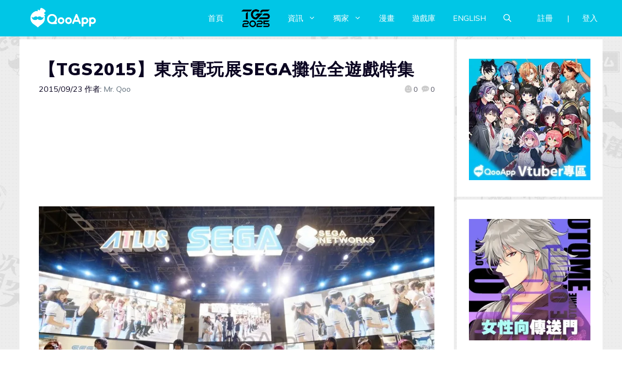

--- FILE ---
content_type: text/html; charset=UTF-8
request_url: https://d27fq2mgp64qlg.cloudfront.net/post/42247/%E3%80%90tgs2015%E3%80%91%E6%9D%B1%E4%BA%AC%E9%9B%BB%E7%8E%A9%E5%B1%95sega%E6%94%A4%E4%BD%8D%E5%85%A8%E9%81%8A%E6%88%B2%E7%89%B9%E9%9B%86
body_size: 147381
content:
<!DOCTYPE html>
<html lang="zh-TW" prefix="og: https://ogp.me/ns#">
<head>
	<meta charset="UTF-8">
	<meta name="viewport" content="width=device-width, initial-scale=1">
<!-- Search Engine Optimization by Rank Math PRO - https://rankmath.com/ -->
<title>【TGS2015】東京電玩展SEGA攤位全遊戲特集 - QooApp : Anime Game Platform</title>
<meta name="description" content="年初的SEGA宣佈今年會把手機遊戲產量縮小，實行精兵化，但時至現在，本年所推出的手遊基本上都全爆死，而旗下的手遊皇牌CHAIN CHRONICLE又青黃不接。不知是否以上原因，SEGA的手遊攤位相當單調，其主力全都是電視遊戲啊！"/>
<meta name="robots" content="follow, index, max-snippet:-1, max-video-preview:-1, max-image-preview:large"/>
<link rel="canonical" href="https://d27fq2mgp64qlg.cloudfront.net/post/42247/%e3%80%90tgs2015%e3%80%91%e6%9d%b1%e4%ba%ac%e9%9b%bb%e7%8e%a9%e5%b1%95sega%e6%94%a4%e4%bd%8d%e5%85%a8%e9%81%8a%e6%88%b2%e7%89%b9%e9%9b%86" />
<meta property="og:locale" content="zh_TW" />
<meta property="og:type" content="article" />
<meta property="og:title" content="【TGS2015】東京電玩展SEGA攤位全遊戲特集 - QooApp : Anime Game Platform" />
<meta property="og:description" content="年初的SEGA宣佈今年會把手機遊戲產量縮小，實行精兵化，但時至現在，本年所推出的手遊基本上都全爆死，而旗下的手遊皇牌CHAIN CHRONICLE又青黃不接。不知是否以上原因，SEGA的手遊攤位相當單調，其主力全都是電視遊戲啊！" />
<meta property="og:url" content="https://d27fq2mgp64qlg.cloudfront.net/post/42247/%e3%80%90tgs2015%e3%80%91%e6%9d%b1%e4%ba%ac%e9%9b%bb%e7%8e%a9%e5%b1%95sega%e6%94%a4%e4%bd%8d%e5%85%a8%e9%81%8a%e6%88%b2%e7%89%b9%e9%9b%86" />
<meta property="og:site_name" content="QooApp : Anime Game Platform" />
<meta property="article:publisher" content="https://www.facebook.com/qooapps" />
<meta property="article:tag" content="_3069" />
<meta property="article:tag" content="_9332" />
<meta property="article:tag" content="7TH DRAGON lll code:VFD" />
<meta property="article:tag" content="Android" />
<meta property="article:tag" content="ATLUS" />
<meta property="article:tag" content="BLADE ARCUS EX" />
<meta property="article:tag" content="Feature" />
<meta property="article:tag" content="iOS" />
<meta property="article:tag" content="MIRACLE GIRLS FESTIVAL" />
<meta property="article:tag" content="ODIN SPHERE LEIFPRASIR" />
<meta property="article:tag" content="PERSONA5" />
<meta property="article:tag" content="PHANTASY STAR ONLINE 2" />
<meta property="article:tag" content="PSV" />
<meta property="article:tag" content="Sega" />
<meta property="article:tag" content="The World End Eclipse" />
<meta property="article:tag" content="オーディンスフィア　レイヴスラシル" />
<meta property="article:tag" content="セブンスドラゴンIII code:VFD" />
<meta property="article:tag" content="ブレードアークス from シャイニングＥＸ" />
<meta property="article:tag" content="ミラクルガールズフェスティバル" />
<meta property="article:tag" content="初音ミク -Project DIVA- X" />
<meta property="article:tag" content="電撃文庫 FIGHTING CLIMAX IGNITION" />
<meta property="article:tag" content="龍が如く 極" />
<meta property="article:section" content="Qoo獨家" />
<meta property="og:updated_time" content="2019-09-26T23:54:14+08:00" />
<meta property="og:image" content="https://i0.wp.com/d27fq2mgp64qlg.cloudfront.net/wp-content/uploads/2015/09/SEGA00.jpg" />
<meta property="og:image:secure_url" content="https://i0.wp.com/d27fq2mgp64qlg.cloudfront.net/wp-content/uploads/2015/09/SEGA00.jpg" />
<meta property="og:image:width" content="840" />
<meta property="og:image:height" content="560" />
<meta property="og:image:alt" content="【TGS2015】東京電玩展SEGA攤位全遊戲特集" />
<meta property="og:image:type" content="image/jpeg" />
<meta property="article:published_time" content="2015-09-23T19:33:36+08:00" />
<meta property="article:modified_time" content="2019-09-26T23:54:14+08:00" />
<meta name="twitter:card" content="summary_large_image" />
<meta name="twitter:title" content="【TGS2015】東京電玩展SEGA攤位全遊戲特集 - QooApp : Anime Game Platform" />
<meta name="twitter:description" content="年初的SEGA宣佈今年會把手機遊戲產量縮小，實行精兵化，但時至現在，本年所推出的手遊基本上都全爆死，而旗下的手遊皇牌CHAIN CHRONICLE又青黃不接。不知是否以上原因，SEGA的手遊攤位相當單調，其主力全都是電視遊戲啊！" />
<meta name="twitter:site" content="@https://twitter.com/QooApp" />
<meta name="twitter:creator" content="@https://twitter.com/QooApp" />
<meta name="twitter:image" content="https://i0.wp.com/d27fq2mgp64qlg.cloudfront.net/wp-content/uploads/2015/09/SEGA00.jpg" />
<meta name="twitter:label1" content="Written by" />
<meta name="twitter:data1" content="Mr. Qoo" />
<meta name="twitter:label2" content="Time to read" />
<meta name="twitter:data2" content="1 minute" />
<script type="application/ld+json" class="rank-math-schema-pro">{"@context":"https://schema.org","@graph":[{"@type":["NewsMediaOrganization","Organization"],"@id":"https://d27fq2mgp64qlg.cloudfront.net/#organization","name":"QooApp : Anime Game Platform","url":"https://d27fq2mgp64qlg.cloudfront.net","sameAs":["https://www.facebook.com/qooapps","https://twitter.com/https://twitter.com/QooApp"],"email":"bd@qoo-app.com","logo":{"@type":"ImageObject","@id":"https://d27fq2mgp64qlg.cloudfront.net/#logo","url":"https://d27fq2mgp64qlg.cloudfront.net/wp-content/uploads/2021/12/cropped-81266972_2935094166525526_2380304956008693760_o.png","contentUrl":"https://d27fq2mgp64qlg.cloudfront.net/wp-content/uploads/2021/12/cropped-81266972_2935094166525526_2380304956008693760_o.png","caption":"QooApp : Anime Game Platform","inLanguage":"zh-TW","width":"512","height":"512"}},{"@type":"WebSite","@id":"https://d27fq2mgp64qlg.cloudfront.net/#website","url":"https://d27fq2mgp64qlg.cloudfront.net","name":"QooApp : Anime Game Platform","publisher":{"@id":"https://d27fq2mgp64qlg.cloudfront.net/#organization"},"inLanguage":"zh-TW"},{"@type":"ImageObject","@id":"https://i0.wp.com/d27fq2mgp64qlg.cloudfront.net/wp-content/uploads/2015/09/SEGA00.jpg?fit=840%2C560&amp;ssl=1","url":"https://i0.wp.com/d27fq2mgp64qlg.cloudfront.net/wp-content/uploads/2015/09/SEGA00.jpg?fit=840%2C560&amp;ssl=1","width":"840","height":"560","inLanguage":"zh-TW"},{"@type":"WebPage","@id":"https://d27fq2mgp64qlg.cloudfront.net/post/42247/%e3%80%90tgs2015%e3%80%91%e6%9d%b1%e4%ba%ac%e9%9b%bb%e7%8e%a9%e5%b1%95sega%e6%94%a4%e4%bd%8d%e5%85%a8%e9%81%8a%e6%88%b2%e7%89%b9%e9%9b%86#webpage","url":"https://d27fq2mgp64qlg.cloudfront.net/post/42247/%e3%80%90tgs2015%e3%80%91%e6%9d%b1%e4%ba%ac%e9%9b%bb%e7%8e%a9%e5%b1%95sega%e6%94%a4%e4%bd%8d%e5%85%a8%e9%81%8a%e6%88%b2%e7%89%b9%e9%9b%86","name":"\u3010TGS2015\u3011\u6771\u4eac\u96fb\u73a9\u5c55SEGA\u6524\u4f4d\u5168\u904a\u6232\u7279\u96c6 - QooApp : Anime Game Platform","datePublished":"2015-09-23T19:33:36+08:00","dateModified":"2019-09-26T23:54:14+08:00","isPartOf":{"@id":"https://d27fq2mgp64qlg.cloudfront.net/#website"},"primaryImageOfPage":{"@id":"https://i0.wp.com/d27fq2mgp64qlg.cloudfront.net/wp-content/uploads/2015/09/SEGA00.jpg?fit=840%2C560&amp;ssl=1"},"inLanguage":"zh-TW"},{"@type":"Person","@id":"https://d27fq2mgp64qlg.cloudfront.net/author/qooapp","name":"Mr. Qoo","url":"https://d27fq2mgp64qlg.cloudfront.net/author/qooapp","image":{"@type":"ImageObject","@id":"https://secure.gravatar.com/avatar/09c48345f8712eb240c0bd711c5e0cb3?s=96&amp;d=mm&amp;r=pg","url":"https://secure.gravatar.com/avatar/09c48345f8712eb240c0bd711c5e0cb3?s=96&amp;d=mm&amp;r=pg","caption":"Mr. Qoo","inLanguage":"zh-TW"},"sameAs":["https://www.qoo-app.com/"],"worksFor":{"@id":"https://d27fq2mgp64qlg.cloudfront.net/#organization"}},{"@type":"NewsArticle","headline":"\u3010TGS2015\u3011\u6771\u4eac\u96fb\u73a9\u5c55SEGA\u6524\u4f4d\u5168\u904a\u6232\u7279\u96c6 - QooApp : Anime Game Platform","datePublished":"2015-09-23T19:33:36+08:00","dateModified":"2019-09-26T23:54:14+08:00","articleSection":"Qoo\u7368\u5bb6, TGS2015, \u4e3b\u984c\u535a\u89bd, \u5c08\u8f2f, \u624b\u6a5f\u904a\u6232, \u65e5\u672c\u904a\u6232, \u6771\u4eac\u96fb\u73a9\u5c55","author":{"@id":"https://d27fq2mgp64qlg.cloudfront.net/author/qooapp","name":"Mr. Qoo"},"publisher":{"@id":"https://d27fq2mgp64qlg.cloudfront.net/#organization"},"description":"\u5e74\u521d\u7684SEGA\u5ba3\u4f48\u4eca\u5e74\u6703\u628a\u624b\u6a5f\u904a\u6232\u7522\u91cf\u7e2e\u5c0f\uff0c\u5be6\u884c\u7cbe\u5175\u5316\uff0c\u4f46\u6642\u81f3\u73fe\u5728\uff0c\u672c\u5e74\u6240\u63a8\u51fa\u7684\u624b\u904a\u57fa\u672c\u4e0a\u90fd\u5168\u7206\u6b7b\uff0c\u800c\u65d7\u4e0b\u7684\u624b\u904a\u7687\u724cCHAIN CHRONICLE\u53c8\u9752\u9ec3\u4e0d\u63a5\u3002\u4e0d\u77e5\u662f\u5426\u4ee5\u4e0a\u539f\u56e0\uff0cSEGA\u7684\u624b\u904a\u6524\u4f4d\u76f8\u7576\u55ae\u8abf\uff0c\u5176\u4e3b\u529b\u5168\u90fd\u662f\u96fb\u8996\u904a\u6232\u554a\uff01","copyrightYear":"2019","copyrightHolder":{"@id":"https://d27fq2mgp64qlg.cloudfront.net/#organization"},"name":"\u3010TGS2015\u3011\u6771\u4eac\u96fb\u73a9\u5c55SEGA\u6524\u4f4d\u5168\u904a\u6232\u7279\u96c6 - QooApp : Anime Game Platform","@id":"https://d27fq2mgp64qlg.cloudfront.net/post/42247/%e3%80%90tgs2015%e3%80%91%e6%9d%b1%e4%ba%ac%e9%9b%bb%e7%8e%a9%e5%b1%95sega%e6%94%a4%e4%bd%8d%e5%85%a8%e9%81%8a%e6%88%b2%e7%89%b9%e9%9b%86#richSnippet","isPartOf":{"@id":"https://d27fq2mgp64qlg.cloudfront.net/post/42247/%e3%80%90tgs2015%e3%80%91%e6%9d%b1%e4%ba%ac%e9%9b%bb%e7%8e%a9%e5%b1%95sega%e6%94%a4%e4%bd%8d%e5%85%a8%e9%81%8a%e6%88%b2%e7%89%b9%e9%9b%86#webpage"},"image":{"@id":"https://i0.wp.com/d27fq2mgp64qlg.cloudfront.net/wp-content/uploads/2015/09/SEGA00.jpg?fit=840%2C560&amp;ssl=1"},"inLanguage":"zh-TW","mainEntityOfPage":{"@id":"https://d27fq2mgp64qlg.cloudfront.net/post/42247/%e3%80%90tgs2015%e3%80%91%e6%9d%b1%e4%ba%ac%e9%9b%bb%e7%8e%a9%e5%b1%95sega%e6%94%a4%e4%bd%8d%e5%85%a8%e9%81%8a%e6%88%b2%e7%89%b9%e9%9b%86#webpage"}}]}</script>
<!-- /Rank Math WordPress SEO plugin -->

<link rel='dns-prefetch' href='//v0.wordpress.com' />
<link rel='dns-prefetch' href='//i0.wp.com' />
<link rel='dns-prefetch' href='//c0.wp.com' />
<link href='https://fonts.gstatic.com' crossorigin rel='preconnect' />
<link href='https://fonts.googleapis.com' crossorigin rel='preconnect' />
<link rel="alternate" type="application/rss+xml" title="訂閱《QooApp : Anime Game Platform》&raquo; 資訊提供" href="https://d27fq2mgp64qlg.cloudfront.net/feed" />
<link rel="alternate" type="application/rss+xml" title="訂閱《QooApp : Anime Game Platform》&raquo; 留言的資訊提供" href="https://d27fq2mgp64qlg.cloudfront.net/comments/feed" />
<script>
window._wpemojiSettings = {"baseUrl":"https:\/\/s.w.org\/images\/core\/emoji\/14.0.0\/72x72\/","ext":".png","svgUrl":"https:\/\/s.w.org\/images\/core\/emoji\/14.0.0\/svg\/","svgExt":".svg","source":{"concatemoji":"https:\/\/d27fq2mgp64qlg.cloudfront.net\/wp-includes\/js\/wp-emoji-release.min.js?ver=6.2.8"}};
/*! This file is auto-generated */
!function(e,a,t){var n,r,o,i=a.createElement("canvas"),p=i.getContext&&i.getContext("2d");function s(e,t){p.clearRect(0,0,i.width,i.height),p.fillText(e,0,0);e=i.toDataURL();return p.clearRect(0,0,i.width,i.height),p.fillText(t,0,0),e===i.toDataURL()}function c(e){var t=a.createElement("script");t.src=e,t.defer=t.type="text/javascript",a.getElementsByTagName("head")[0].appendChild(t)}for(o=Array("flag","emoji"),t.supports={everything:!0,everythingExceptFlag:!0},r=0;r<o.length;r++)t.supports[o[r]]=function(e){if(p&&p.fillText)switch(p.textBaseline="top",p.font="600 32px Arial",e){case"flag":return s("\ud83c\udff3\ufe0f\u200d\u26a7\ufe0f","\ud83c\udff3\ufe0f\u200b\u26a7\ufe0f")?!1:!s("\ud83c\uddfa\ud83c\uddf3","\ud83c\uddfa\u200b\ud83c\uddf3")&&!s("\ud83c\udff4\udb40\udc67\udb40\udc62\udb40\udc65\udb40\udc6e\udb40\udc67\udb40\udc7f","\ud83c\udff4\u200b\udb40\udc67\u200b\udb40\udc62\u200b\udb40\udc65\u200b\udb40\udc6e\u200b\udb40\udc67\u200b\udb40\udc7f");case"emoji":return!s("\ud83e\udef1\ud83c\udffb\u200d\ud83e\udef2\ud83c\udfff","\ud83e\udef1\ud83c\udffb\u200b\ud83e\udef2\ud83c\udfff")}return!1}(o[r]),t.supports.everything=t.supports.everything&&t.supports[o[r]],"flag"!==o[r]&&(t.supports.everythingExceptFlag=t.supports.everythingExceptFlag&&t.supports[o[r]]);t.supports.everythingExceptFlag=t.supports.everythingExceptFlag&&!t.supports.flag,t.DOMReady=!1,t.readyCallback=function(){t.DOMReady=!0},t.supports.everything||(n=function(){t.readyCallback()},a.addEventListener?(a.addEventListener("DOMContentLoaded",n,!1),e.addEventListener("load",n,!1)):(e.attachEvent("onload",n),a.attachEvent("onreadystatechange",function(){"complete"===a.readyState&&t.readyCallback()})),(e=t.source||{}).concatemoji?c(e.concatemoji):e.wpemoji&&e.twemoji&&(c(e.twemoji),c(e.wpemoji)))}(window,document,window._wpemojiSettings);
</script>
<!-- d27fq2mgp64qlg.cloudfront.net is managing ads with Advanced Ads 2.0.9 – https://wpadvancedads.com/ --><script id="advads-ready">
			window.advanced_ads_ready=function(e,a){a=a||"complete";var d=function(e){return"interactive"===a?"loading"!==e:"complete"===e};d(document.readyState)?e():document.addEventListener("readystatechange",(function(a){d(a.target.readyState)&&e()}),{once:"interactive"===a})},window.advanced_ads_ready_queue=window.advanced_ads_ready_queue||[];		</script>
		<style>
img.wp-smiley,
img.emoji {
	display: inline !important;
	border: none !important;
	box-shadow: none !important;
	height: 1em !important;
	width: 1em !important;
	margin: 0 0.07em !important;
	vertical-align: -0.1em !important;
	background: none !important;
	padding: 0 !important;
}
</style>
	<link rel='stylesheet' id='wp-block-library-css' href='https://c0.wp.com/c/6.2.8/wp-includes/css/dist/block-library/style.min.css' media='all' />
<style id='wp-block-library-inline-css'>
.has-text-align-justify{text-align:justify;}
</style>
<link rel='stylesheet' id='mediaelement-css' href='https://c0.wp.com/c/6.2.8/wp-includes/js/mediaelement/mediaelementplayer-legacy.min.css' media='all' />
<link rel='stylesheet' id='wp-mediaelement-css' href='https://c0.wp.com/c/6.2.8/wp-includes/js/mediaelement/wp-mediaelement.min.css' media='all' />
<style id='rank-math-toc-block-style-inline-css'>
.wp-block-rank-math-toc-block nav ol{counter-reset:item}.wp-block-rank-math-toc-block nav ol li{display:block}.wp-block-rank-math-toc-block nav ol li:before{content:counters(item, ".") ". ";counter-increment:item}

</style>
<link rel='stylesheet' id='classic-theme-styles-css' href='https://c0.wp.com/c/6.2.8/wp-includes/css/classic-themes.min.css' media='all' />
<style id='global-styles-inline-css'>
body{--wp--preset--color--black: #000000;--wp--preset--color--cyan-bluish-gray: #abb8c3;--wp--preset--color--white: #ffffff;--wp--preset--color--pale-pink: #f78da7;--wp--preset--color--vivid-red: #cf2e2e;--wp--preset--color--luminous-vivid-orange: #ff6900;--wp--preset--color--luminous-vivid-amber: #fcb900;--wp--preset--color--light-green-cyan: #7bdcb5;--wp--preset--color--vivid-green-cyan: #00d084;--wp--preset--color--pale-cyan-blue: #8ed1fc;--wp--preset--color--vivid-cyan-blue: #0693e3;--wp--preset--color--vivid-purple: #9b51e0;--wp--preset--color--contrast: var(--contrast);--wp--preset--color--contrast-2: var(--contrast-2);--wp--preset--color--contrast-3: var(--contrast-3);--wp--preset--color--base: var(--base);--wp--preset--color--base-2: var(--base-2);--wp--preset--color--base-3: var(--base-3);--wp--preset--color--accent: var(--accent);--wp--preset--gradient--vivid-cyan-blue-to-vivid-purple: linear-gradient(135deg,rgba(6,147,227,1) 0%,rgb(155,81,224) 100%);--wp--preset--gradient--light-green-cyan-to-vivid-green-cyan: linear-gradient(135deg,rgb(122,220,180) 0%,rgb(0,208,130) 100%);--wp--preset--gradient--luminous-vivid-amber-to-luminous-vivid-orange: linear-gradient(135deg,rgba(252,185,0,1) 0%,rgba(255,105,0,1) 100%);--wp--preset--gradient--luminous-vivid-orange-to-vivid-red: linear-gradient(135deg,rgba(255,105,0,1) 0%,rgb(207,46,46) 100%);--wp--preset--gradient--very-light-gray-to-cyan-bluish-gray: linear-gradient(135deg,rgb(238,238,238) 0%,rgb(169,184,195) 100%);--wp--preset--gradient--cool-to-warm-spectrum: linear-gradient(135deg,rgb(74,234,220) 0%,rgb(151,120,209) 20%,rgb(207,42,186) 40%,rgb(238,44,130) 60%,rgb(251,105,98) 80%,rgb(254,248,76) 100%);--wp--preset--gradient--blush-light-purple: linear-gradient(135deg,rgb(255,206,236) 0%,rgb(152,150,240) 100%);--wp--preset--gradient--blush-bordeaux: linear-gradient(135deg,rgb(254,205,165) 0%,rgb(254,45,45) 50%,rgb(107,0,62) 100%);--wp--preset--gradient--luminous-dusk: linear-gradient(135deg,rgb(255,203,112) 0%,rgb(199,81,192) 50%,rgb(65,88,208) 100%);--wp--preset--gradient--pale-ocean: linear-gradient(135deg,rgb(255,245,203) 0%,rgb(182,227,212) 50%,rgb(51,167,181) 100%);--wp--preset--gradient--electric-grass: linear-gradient(135deg,rgb(202,248,128) 0%,rgb(113,206,126) 100%);--wp--preset--gradient--midnight: linear-gradient(135deg,rgb(2,3,129) 0%,rgb(40,116,252) 100%);--wp--preset--duotone--dark-grayscale: url('#wp-duotone-dark-grayscale');--wp--preset--duotone--grayscale: url('#wp-duotone-grayscale');--wp--preset--duotone--purple-yellow: url('#wp-duotone-purple-yellow');--wp--preset--duotone--blue-red: url('#wp-duotone-blue-red');--wp--preset--duotone--midnight: url('#wp-duotone-midnight');--wp--preset--duotone--magenta-yellow: url('#wp-duotone-magenta-yellow');--wp--preset--duotone--purple-green: url('#wp-duotone-purple-green');--wp--preset--duotone--blue-orange: url('#wp-duotone-blue-orange');--wp--preset--font-size--small: 13px;--wp--preset--font-size--medium: 20px;--wp--preset--font-size--large: 36px;--wp--preset--font-size--x-large: 42px;--wp--preset--spacing--20: 0.44rem;--wp--preset--spacing--30: 0.67rem;--wp--preset--spacing--40: 1rem;--wp--preset--spacing--50: 1.5rem;--wp--preset--spacing--60: 2.25rem;--wp--preset--spacing--70: 3.38rem;--wp--preset--spacing--80: 5.06rem;--wp--preset--shadow--natural: 6px 6px 9px rgba(0, 0, 0, 0.2);--wp--preset--shadow--deep: 12px 12px 50px rgba(0, 0, 0, 0.4);--wp--preset--shadow--sharp: 6px 6px 0px rgba(0, 0, 0, 0.2);--wp--preset--shadow--outlined: 6px 6px 0px -3px rgba(255, 255, 255, 1), 6px 6px rgba(0, 0, 0, 1);--wp--preset--shadow--crisp: 6px 6px 0px rgba(0, 0, 0, 1);}:where(.is-layout-flex){gap: 0.5em;}body .is-layout-flow > .alignleft{float: left;margin-inline-start: 0;margin-inline-end: 2em;}body .is-layout-flow > .alignright{float: right;margin-inline-start: 2em;margin-inline-end: 0;}body .is-layout-flow > .aligncenter{margin-left: auto !important;margin-right: auto !important;}body .is-layout-constrained > .alignleft{float: left;margin-inline-start: 0;margin-inline-end: 2em;}body .is-layout-constrained > .alignright{float: right;margin-inline-start: 2em;margin-inline-end: 0;}body .is-layout-constrained > .aligncenter{margin-left: auto !important;margin-right: auto !important;}body .is-layout-constrained > :where(:not(.alignleft):not(.alignright):not(.alignfull)){max-width: var(--wp--style--global--content-size);margin-left: auto !important;margin-right: auto !important;}body .is-layout-constrained > .alignwide{max-width: var(--wp--style--global--wide-size);}body .is-layout-flex{display: flex;}body .is-layout-flex{flex-wrap: wrap;align-items: center;}body .is-layout-flex > *{margin: 0;}:where(.wp-block-columns.is-layout-flex){gap: 2em;}.has-black-color{color: var(--wp--preset--color--black) !important;}.has-cyan-bluish-gray-color{color: var(--wp--preset--color--cyan-bluish-gray) !important;}.has-white-color{color: var(--wp--preset--color--white) !important;}.has-pale-pink-color{color: var(--wp--preset--color--pale-pink) !important;}.has-vivid-red-color{color: var(--wp--preset--color--vivid-red) !important;}.has-luminous-vivid-orange-color{color: var(--wp--preset--color--luminous-vivid-orange) !important;}.has-luminous-vivid-amber-color{color: var(--wp--preset--color--luminous-vivid-amber) !important;}.has-light-green-cyan-color{color: var(--wp--preset--color--light-green-cyan) !important;}.has-vivid-green-cyan-color{color: var(--wp--preset--color--vivid-green-cyan) !important;}.has-pale-cyan-blue-color{color: var(--wp--preset--color--pale-cyan-blue) !important;}.has-vivid-cyan-blue-color{color: var(--wp--preset--color--vivid-cyan-blue) !important;}.has-vivid-purple-color{color: var(--wp--preset--color--vivid-purple) !important;}.has-black-background-color{background-color: var(--wp--preset--color--black) !important;}.has-cyan-bluish-gray-background-color{background-color: var(--wp--preset--color--cyan-bluish-gray) !important;}.has-white-background-color{background-color: var(--wp--preset--color--white) !important;}.has-pale-pink-background-color{background-color: var(--wp--preset--color--pale-pink) !important;}.has-vivid-red-background-color{background-color: var(--wp--preset--color--vivid-red) !important;}.has-luminous-vivid-orange-background-color{background-color: var(--wp--preset--color--luminous-vivid-orange) !important;}.has-luminous-vivid-amber-background-color{background-color: var(--wp--preset--color--luminous-vivid-amber) !important;}.has-light-green-cyan-background-color{background-color: var(--wp--preset--color--light-green-cyan) !important;}.has-vivid-green-cyan-background-color{background-color: var(--wp--preset--color--vivid-green-cyan) !important;}.has-pale-cyan-blue-background-color{background-color: var(--wp--preset--color--pale-cyan-blue) !important;}.has-vivid-cyan-blue-background-color{background-color: var(--wp--preset--color--vivid-cyan-blue) !important;}.has-vivid-purple-background-color{background-color: var(--wp--preset--color--vivid-purple) !important;}.has-black-border-color{border-color: var(--wp--preset--color--black) !important;}.has-cyan-bluish-gray-border-color{border-color: var(--wp--preset--color--cyan-bluish-gray) !important;}.has-white-border-color{border-color: var(--wp--preset--color--white) !important;}.has-pale-pink-border-color{border-color: var(--wp--preset--color--pale-pink) !important;}.has-vivid-red-border-color{border-color: var(--wp--preset--color--vivid-red) !important;}.has-luminous-vivid-orange-border-color{border-color: var(--wp--preset--color--luminous-vivid-orange) !important;}.has-luminous-vivid-amber-border-color{border-color: var(--wp--preset--color--luminous-vivid-amber) !important;}.has-light-green-cyan-border-color{border-color: var(--wp--preset--color--light-green-cyan) !important;}.has-vivid-green-cyan-border-color{border-color: var(--wp--preset--color--vivid-green-cyan) !important;}.has-pale-cyan-blue-border-color{border-color: var(--wp--preset--color--pale-cyan-blue) !important;}.has-vivid-cyan-blue-border-color{border-color: var(--wp--preset--color--vivid-cyan-blue) !important;}.has-vivid-purple-border-color{border-color: var(--wp--preset--color--vivid-purple) !important;}.has-vivid-cyan-blue-to-vivid-purple-gradient-background{background: var(--wp--preset--gradient--vivid-cyan-blue-to-vivid-purple) !important;}.has-light-green-cyan-to-vivid-green-cyan-gradient-background{background: var(--wp--preset--gradient--light-green-cyan-to-vivid-green-cyan) !important;}.has-luminous-vivid-amber-to-luminous-vivid-orange-gradient-background{background: var(--wp--preset--gradient--luminous-vivid-amber-to-luminous-vivid-orange) !important;}.has-luminous-vivid-orange-to-vivid-red-gradient-background{background: var(--wp--preset--gradient--luminous-vivid-orange-to-vivid-red) !important;}.has-very-light-gray-to-cyan-bluish-gray-gradient-background{background: var(--wp--preset--gradient--very-light-gray-to-cyan-bluish-gray) !important;}.has-cool-to-warm-spectrum-gradient-background{background: var(--wp--preset--gradient--cool-to-warm-spectrum) !important;}.has-blush-light-purple-gradient-background{background: var(--wp--preset--gradient--blush-light-purple) !important;}.has-blush-bordeaux-gradient-background{background: var(--wp--preset--gradient--blush-bordeaux) !important;}.has-luminous-dusk-gradient-background{background: var(--wp--preset--gradient--luminous-dusk) !important;}.has-pale-ocean-gradient-background{background: var(--wp--preset--gradient--pale-ocean) !important;}.has-electric-grass-gradient-background{background: var(--wp--preset--gradient--electric-grass) !important;}.has-midnight-gradient-background{background: var(--wp--preset--gradient--midnight) !important;}.has-small-font-size{font-size: var(--wp--preset--font-size--small) !important;}.has-medium-font-size{font-size: var(--wp--preset--font-size--medium) !important;}.has-large-font-size{font-size: var(--wp--preset--font-size--large) !important;}.has-x-large-font-size{font-size: var(--wp--preset--font-size--x-large) !important;}
.wp-block-navigation a:where(:not(.wp-element-button)){color: inherit;}
:where(.wp-block-columns.is-layout-flex){gap: 2em;}
.wp-block-pullquote{font-size: 1.5em;line-height: 1.6;}
</style>
<link rel='stylesheet' id='crp-style-grid-css' href='https://d27fq2mgp64qlg.cloudfront.net/wp-content/plugins/contextual-related-posts/css/grid.min.css?ver=3.3.0' media='all' />
<style id='crp-style-grid-inline-css'>

			.crp_related.crp-grid ul li a.crp_link {
				grid-template-rows: 200px auto;
			}
			.crp_related.crp-grid ul {
				grid-template-columns: repeat(auto-fill, minmax(200px, 1fr));
			}
			
</style>
<link rel='stylesheet' id='gn-frontend-gnfollow-style-css' href='https://d27fq2mgp64qlg.cloudfront.net/wp-content/plugins/gn-publisher/assets/css/gn-frontend-gnfollow.min.css?ver=1.5.22' media='all' />
<link rel='stylesheet' id='mihdan-lite-youtube-embed-css' href='https://d27fq2mgp64qlg.cloudfront.net/wp-content/plugins/mihdan-lite-youtube-embed/assets/dist/css/frontend.css?ver=1.8.0.3' media='all' />
<link rel='stylesheet' id='qooapp-extends-css' href='https://d27fq2mgp64qlg.cloudfront.net/wp-content/plugins/qooapp-extends/assets/css/qooapp-extends.min.css?v=63c366&#038;ver=6.2.8' media='all' />
<link rel='stylesheet' id='qooapp-post-css' href='https://d27fq2mgp64qlg.cloudfront.net/wp-content/plugins/qooapp-extends/assets/css/qooapp-post.min.css?v=ea7e45&#038;ver=6.2.8' media='all' />
<link rel='stylesheet' id='generate-style-css' href='https://d27fq2mgp64qlg.cloudfront.net/wp-content/themes/generatepress/assets/css/main.min.css?ver=3.5.1' media='all' />
<style id='generate-style-inline-css'>
@media (max-width:768px){}
body{background-color:var(--base-3);color:var(--contrast);}a{color:var(--contrast-3);}a:hover, a:focus, a:active{color:var(--accent);}.wp-block-group__inner-container{max-width:1200px;margin-left:auto;margin-right:auto;}@media (max-width: 500px) and (min-width: 851px){.inside-header{display:flex;flex-direction:column;align-items:center;}.site-logo, .site-branding{margin-bottom:1.5em;}#site-navigation{margin:0 auto;}.header-widget{margin-top:1.5em;}}.site-header .header-image{width:180px;}.generate-back-to-top{font-size:20px;border-radius:3px;position:fixed;bottom:30px;right:30px;line-height:40px;width:40px;text-align:center;z-index:10;transition:opacity 300ms ease-in-out;opacity:0.1;transform:translateY(1000px);}.generate-back-to-top__show{opacity:1;transform:translateY(0);}.navigation-search{position:absolute;left:-99999px;pointer-events:none;visibility:hidden;z-index:20;width:100%;top:0;transition:opacity 100ms ease-in-out;opacity:0;}.navigation-search.nav-search-active{left:0;right:0;pointer-events:auto;visibility:visible;opacity:1;}.navigation-search input[type="search"]{outline:0;border:0;vertical-align:bottom;line-height:1;opacity:0.9;width:100%;z-index:20;border-radius:0;-webkit-appearance:none;height:60px;}.navigation-search input::-ms-clear{display:none;width:0;height:0;}.navigation-search input::-ms-reveal{display:none;width:0;height:0;}.navigation-search input::-webkit-search-decoration, .navigation-search input::-webkit-search-cancel-button, .navigation-search input::-webkit-search-results-button, .navigation-search input::-webkit-search-results-decoration{display:none;}.gen-sidebar-nav .navigation-search{top:auto;bottom:0;}:root{--contrast:#0b0521;--contrast-2:#383f49;--contrast-3:#62707c;--base:#526e7c;--base-2:#f7f8f9;--base-3:#ffffff;--accent:#ff3366;}:root .has-contrast-color{color:var(--contrast);}:root .has-contrast-background-color{background-color:var(--contrast);}:root .has-contrast-2-color{color:var(--contrast-2);}:root .has-contrast-2-background-color{background-color:var(--contrast-2);}:root .has-contrast-3-color{color:var(--contrast-3);}:root .has-contrast-3-background-color{background-color:var(--contrast-3);}:root .has-base-color{color:var(--base);}:root .has-base-background-color{background-color:var(--base);}:root .has-base-2-color{color:var(--base-2);}:root .has-base-2-background-color{background-color:var(--base-2);}:root .has-base-3-color{color:var(--base-3);}:root .has-base-3-background-color{background-color:var(--base-3);}:root .has-accent-color{color:var(--accent);}:root .has-accent-background-color{background-color:var(--accent);}body, button, input, select, textarea{font-family:Muli, sans-serif;font-weight:400;font-size:19px;}body{line-height:1.7;}@media (max-width:768px){body, button, input, select, textarea{font-size:16px;}}.main-title{font-size:34px;}.site-description{font-size:12px;}.main-navigation a, .main-navigation .menu-toggle, .main-navigation .menu-bar-items{text-transform:uppercase;font-size:16px;}@media (max-width:768px){.main-navigation a, .main-navigation .menu-toggle, .main-navigation .menu-bar-items{font-size:18px;letter-spacing:1.04px;line-height:1;}}.widget-title{font-size:16px;}button:not(.menu-toggle),html input[type="button"],input[type="reset"],input[type="submit"],.button,.wp-block-button .wp-block-button__link{font-weight:600;}h2.entry-title{font-size:20px;line-height:1.2;}.site-info{font-size:15px;}h1{font-weight:900;font-size:35px;letter-spacing:1.04px;line-height:1.2;margin-bottom:0px;}@media (max-width: 1024px){h1{font-size:35px;}}@media (max-width:768px){h1{font-size:28px;}}h2{font-weight:800;font-size:30px;line-height:1.3;}@media (max-width: 1024px){h2{font-size:25px;}}@media (max-width:768px){h2{font-size:20px;letter-spacing:0px;}}h3{font-weight:600;font-size:30px;}@media (max-width: 1024px){h3{font-size:25px;}}@media (max-width:768px){h3{font-size:20px;}}h4{font-weight:600;font-size:20px;}@media (max-width:768px){h4{font-size:18px;}}h5{font-weight:600;font-size:20px;}@media (max-width:768px){h5{font-size:18px;}}h6{font-weight:600;font-size:20px;}@media (max-width:768px){h6{font-size:18px;}}.top-bar{background-color:#636363;color:#ffffff;}.top-bar a{color:#ffffff;}.top-bar a:hover{color:#303030;}.site-header{background-color:#00c6e6;color:var(--contrast);}.site-header a{color:var(--contrast-3);}.main-title a,.main-title a:hover{color:#ffffff;}.site-description{color:var(--contrast);}.mobile-menu-control-wrapper .menu-toggle,.mobile-menu-control-wrapper .menu-toggle:hover,.mobile-menu-control-wrapper .menu-toggle:focus,.has-inline-mobile-toggle #site-navigation.toggled{background-color:rgba(0, 0, 0, 0.02);}.main-navigation,.main-navigation ul ul{background-color:#00c6e6;}.main-navigation .main-nav ul li a, .main-navigation .menu-toggle, .main-navigation .menu-bar-items{color:#ffffff;}.main-navigation .main-nav ul li:not([class*="current-menu-"]):hover > a, .main-navigation .main-nav ul li:not([class*="current-menu-"]):focus > a, .main-navigation .main-nav ul li.sfHover:not([class*="current-menu-"]) > a, .main-navigation .menu-bar-item:hover > a, .main-navigation .menu-bar-item.sfHover > a{color:#ffffff;background-color:#00c6e6;}button.menu-toggle:hover,button.menu-toggle:focus{color:#ffffff;}.main-navigation .main-nav ul li[class*="current-menu-"] > a{color:#ffffff;background-color:#00c6e6;}.navigation-search input[type="search"],.navigation-search input[type="search"]:active, .navigation-search input[type="search"]:focus, .main-navigation .main-nav ul li.search-item.active > a, .main-navigation .menu-bar-items .search-item.active > a{color:var(--contrast-2);background-color:#FFFFFF;opacity:1;}.main-navigation ul ul{background-color:var(--contrast-2);}.main-navigation .main-nav ul ul li a{color:var(--base-3);}.main-navigation .main-nav ul ul li:not([class*="current-menu-"]):hover > a,.main-navigation .main-nav ul ul li:not([class*="current-menu-"]):focus > a, .main-navigation .main-nav ul ul li.sfHover:not([class*="current-menu-"]) > a{color:var(--base-3);background-color:var(--contrast-2);}.main-navigation .main-nav ul ul li[class*="current-menu-"] > a{color:var(--contrast-3);background-color:var(--contrast-2);}.separate-containers .inside-article, .separate-containers .comments-area, .separate-containers .page-header, .one-container .container, .separate-containers .paging-navigation, .inside-page-header{background-color:var(--base-3);}.inside-article a,.paging-navigation a,.comments-area a,.page-header a{color:#00c6e6;}.entry-title a{color:var(--contrast);}.entry-title a:hover{color:var(--contrast);}.entry-meta{color:var(--contrast);}.entry-meta a{color:var(--contrast-3);}.entry-meta a:hover{color:var(--accent);}h2{color:var(--contrast);}.sidebar .widget{background-color:#ffffff;}.sidebar .widget .widget-title{color:#000000;}.footer-widgets{color:var(--base-3);background-color:var(--accent);}.footer-widgets a{color:var(--base-3);}.footer-widgets .widget-title{color:var(--base-3);}.site-info{color:var(--base-3);background-color:var(--contrast);}.site-info a{color:var(--base-3);}.site-info a:hover{color:var(--contrast-3);}.footer-bar .widget_nav_menu .current-menu-item a{color:var(--contrast-3);}input[type="text"],input[type="email"],input[type="url"],input[type="password"],input[type="search"],input[type="tel"],input[type="number"],textarea,select{color:#666666;background-color:#fafafa;border-color:#cccccc;}input[type="text"]:focus,input[type="email"]:focus,input[type="url"]:focus,input[type="password"]:focus,input[type="search"]:focus,input[type="tel"]:focus,input[type="number"]:focus,textarea:focus,select:focus{color:#666666;background-color:#ffffff;border-color:#bfbfbf;}button,html input[type="button"],input[type="reset"],input[type="submit"],a.button,a.wp-block-button__link:not(.has-background){color:var(--base-3);background-color:var(--contrast);}button:hover,html input[type="button"]:hover,input[type="reset"]:hover,input[type="submit"]:hover,a.button:hover,button:focus,html input[type="button"]:focus,input[type="reset"]:focus,input[type="submit"]:focus,a.button:focus,a.wp-block-button__link:not(.has-background):active,a.wp-block-button__link:not(.has-background):focus,a.wp-block-button__link:not(.has-background):hover{color:var(--base-3);background-color:var(--contrast-3);}a.generate-back-to-top{background-color:rgba( 0,0,0,0.4 );color:#ffffff;}a.generate-back-to-top:hover,a.generate-back-to-top:focus{background-color:rgba( 0,0,0,0.6 );color:#ffffff;}:root{--gp-search-modal-bg-color:var(--base-3);--gp-search-modal-text-color:var(--contrast);--gp-search-modal-overlay-bg-color:rgba(0,0,0,0.2);}@media (max-width: 850px){.main-navigation .menu-bar-item:hover > a, .main-navigation .menu-bar-item.sfHover > a{background:none;color:#ffffff;}}.inside-top-bar.grid-container{max-width:1280px;}.inside-header.grid-container{max-width:1280px;}.site-main .wp-block-group__inner-container{padding:40px;}.separate-containers .paging-navigation{padding-top:20px;padding-bottom:20px;}.entry-content .alignwide, body:not(.no-sidebar) .entry-content .alignfull{margin-left:-40px;width:calc(100% + 80px);max-width:calc(100% + 80px);}.sidebar .widget, .page-header, .widget-area .main-navigation, .site-main > *{margin-bottom:6px;}.separate-containers .site-main{margin:6px;}.both-right .inside-left-sidebar,.both-left .inside-left-sidebar{margin-right:3px;}.both-right .inside-right-sidebar,.both-left .inside-right-sidebar{margin-left:3px;}.separate-containers .featured-image{margin-top:6px;}.separate-containers .inside-right-sidebar, .separate-containers .inside-left-sidebar{margin-top:6px;margin-bottom:6px;}.main-navigation .main-nav ul li a,.menu-toggle,.main-navigation .menu-bar-item > a{padding-left:18px;padding-right:18px;line-height:20px;}.main-navigation .main-nav ul ul li a{padding:10px 18px 10px 18px;}.main-navigation ul ul{width:201px;}.navigation-search input[type="search"]{height:20px;}.rtl .menu-item-has-children .dropdown-menu-toggle{padding-left:18px;}.menu-item-has-children .dropdown-menu-toggle{padding-right:18px;}.rtl .main-navigation .main-nav ul li.menu-item-has-children > a{padding-right:18px;}.widget-area .widget{padding:40px 25px 25px 25px;}.footer-widgets-container{padding:60px 40px 60px 40px;}.footer-widgets-container.grid-container{max-width:1280px;}.inside-site-info{padding:20px;}.inside-site-info.grid-container{max-width:1240px;}@media (max-width:768px){.separate-containers .inside-article, .separate-containers .comments-area, .separate-containers .page-header, .separate-containers .paging-navigation, .one-container .site-content, .inside-page-header{padding:0px 25px 50px 25px;}.site-main .wp-block-group__inner-container{padding:0px 25px 50px 25px;}.inside-header{padding-top:0px;padding-right:5px;padding-bottom:0px;padding-left:25px;}.footer-widgets-container{padding-right:25px;padding-left:25px;}.inside-site-info{padding-right:10px;padding-left:10px;}.entry-content .alignwide, body:not(.no-sidebar) .entry-content .alignfull{margin-left:-25px;width:calc(100% + 50px);max-width:calc(100% + 50px);}.one-container .site-main .paging-navigation{margin-bottom:6px;}}/* End cached CSS */.is-right-sidebar{width:25%;}.is-left-sidebar{width:25%;}.site-content .content-area{width:75%;}@media (max-width: 850px){.main-navigation .menu-toggle,.sidebar-nav-mobile:not(#sticky-placeholder){display:block;}.main-navigation ul,.gen-sidebar-nav,.main-navigation:not(.slideout-navigation):not(.toggled) .main-nav > ul,.has-inline-mobile-toggle #site-navigation .inside-navigation > *:not(.navigation-search):not(.main-nav){display:none;}.nav-align-right .inside-navigation,.nav-align-center .inside-navigation{justify-content:space-between;}.has-inline-mobile-toggle .mobile-menu-control-wrapper{display:flex;flex-wrap:wrap;}.has-inline-mobile-toggle .inside-header{flex-direction:row;text-align:left;flex-wrap:wrap;}.has-inline-mobile-toggle .header-widget,.has-inline-mobile-toggle #site-navigation{flex-basis:100%;}.nav-float-left .has-inline-mobile-toggle #site-navigation{order:10;}}
.elementor-template-full-width .site-content{display:block;}
body{background-image:url('https://d27fq2mgp64qlg.cloudfront.net/wp-content/uploads/2023/09/background-for-webside-repeat-use.jpg');background-size:contain;background-attachment:fixed;}
@media (max-width: 850px){.main-navigation .menu-toggle,.main-navigation .mobile-bar-items a,.main-navigation .menu-bar-item > a{padding-left:12px;padding-right:12px;}.main-navigation .main-nav ul li a,.main-navigation .menu-toggle,.main-navigation .mobile-bar-items a,.main-navigation .menu-bar-item > a{line-height:52px;}.main-navigation .site-logo.navigation-logo img, .mobile-header-navigation .site-logo.mobile-header-logo img, .navigation-search input[type="search"]{height:52px;}}.post-image:not(:first-child), .page-content:not(:first-child), .entry-content:not(:first-child), .entry-summary:not(:first-child), footer.entry-meta{margin-top:1em;}.post-image-above-header .inside-article div.featured-image, .post-image-above-header .inside-article div.post-image{margin-bottom:1em;}.main-navigation.slideout-navigation .main-nav > ul > li > a{line-height:51px;}
</style>
<link rel='stylesheet' id='generate-google-fonts-css' href='https://fonts.googleapis.com/css?family=Muli%3A300%2C300italic%2Cregular%2C600%2C600italic%2C800%2C800italic%2C900&#038;display=auto&#038;ver=3.5.1' media='all' />
<link rel='stylesheet' id='generate-blog-columns-css' href='https://d27fq2mgp64qlg.cloudfront.net/wp-content/plugins/gp-premium/blog/functions/css/columns.min.css?ver=2.5.2' media='all' />
<link rel='stylesheet' id='generate-offside-css' href='https://d27fq2mgp64qlg.cloudfront.net/wp-content/plugins/gp-premium/menu-plus/functions/css/offside.min.css?ver=2.5.2' media='all' />
<style id='generate-offside-inline-css'>
:root{--gp-slideout-width:265px;}.slideout-navigation.main-navigation{background-color:#00c6e6;}.slideout-navigation.main-navigation .main-nav ul li a{color:var(--base-3);}.slideout-navigation.main-navigation ul ul{background-color:#00c6e6;}.slideout-navigation.main-navigation .main-nav ul ul li a{color:var(--base-3);}.slideout-navigation.main-navigation .main-nav ul li:not([class*="current-menu-"]):hover > a, .slideout-navigation.main-navigation .main-nav ul li:not([class*="current-menu-"]):focus > a, .slideout-navigation.main-navigation .main-nav ul li.sfHover:not([class*="current-menu-"]) > a{color:var(--base-3);background-color:#00c6e6;}.slideout-navigation.main-navigation .main-nav ul ul li:not([class*="current-menu-"]):hover > a, .slideout-navigation.main-navigation .main-nav ul ul li:not([class*="current-menu-"]):focus > a, .slideout-navigation.main-navigation .main-nav ul ul li.sfHover:not([class*="current-menu-"]) > a{color:var(--base-3);background-color:var(--contrast-3);}.slideout-navigation.main-navigation .main-nav ul li[class*="current-menu-"] > a{color:var(--base-3);background-color:#00c6e6;}.slideout-navigation.main-navigation .main-nav ul ul li[class*="current-menu-"] > a{color:var(--base-3);background-color:#00c6e6;}.slideout-navigation, .slideout-navigation a{color:var(--base-3);}.slideout-navigation button.slideout-exit{color:var(--base-3);padding-left:18px;padding-right:18px;}.slide-opened nav.toggled .menu-toggle:before{display:none;}@media (max-width: 850px){.menu-bar-item.slideout-toggle{display:none;}}
.slideout-navigation.main-navigation .main-nav ul li a{font-weight:500;text-transform:uppercase;}@media (max-width:768px){.slideout-navigation.main-navigation .main-nav ul li a{font-size:16px;}}
</style>
<link rel='stylesheet' id='generate-navigation-branding-css' href='https://d27fq2mgp64qlg.cloudfront.net/wp-content/plugins/gp-premium/menu-plus/functions/css/navigation-branding-flex.min.css?ver=2.5.2' media='all' />
<style id='generate-navigation-branding-inline-css'>
.main-navigation.has-branding.grid-container .navigation-branding, .main-navigation.has-branding:not(.grid-container) .inside-navigation:not(.grid-container) .navigation-branding{margin-left:10px;}.main-navigation .sticky-navigation-logo, .main-navigation.navigation-stick .site-logo:not(.mobile-header-logo){display:none;}.main-navigation.navigation-stick .sticky-navigation-logo{display:block;}.navigation-branding img, .site-logo.mobile-header-logo img{height:20px;width:auto;}.navigation-branding .main-title{line-height:20px;}@media (max-width: 1210px){#site-navigation .navigation-branding, #sticky-navigation .navigation-branding{margin-left:10px;}}@media (max-width: 850px){.main-navigation.has-branding.nav-align-center .menu-bar-items, .main-navigation.has-sticky-branding.navigation-stick.nav-align-center .menu-bar-items{margin-left:auto;}.navigation-branding{margin-right:auto;margin-left:10px;}.navigation-branding .main-title, .mobile-header-navigation .site-logo{margin-left:10px;}.navigation-branding img, .site-logo.mobile-header-logo{height:52px;}.navigation-branding .main-title{line-height:52px;}}
</style>
<link rel='stylesheet' id='elementor-frontend-css' href='https://d27fq2mgp64qlg.cloudfront.net/wp-content/plugins/elementor/assets/css/frontend-lite.min.css?ver=3.20.3' media='all' />
<link rel='stylesheet' id='eael-general-css' href='https://d27fq2mgp64qlg.cloudfront.net/wp-content/plugins/essential-addons-for-elementor-lite/assets/front-end/css/view/general.min.css?ver=6.1.12' media='all' />
<link rel='stylesheet' id='jetpack_css-css' href='https://c0.wp.com/p/jetpack/10.9.3/css/jetpack.css' media='all' />
<script src='https://c0.wp.com/c/6.2.8/wp-includes/js/jquery/jquery.min.js' id='jquery-core-js'></script>
<script src='https://c0.wp.com/c/6.2.8/wp-includes/js/jquery/jquery-migrate.min.js' id='jquery-migrate-js'></script>
<script id='advanced-ads-advanced-js-js-extra'>
var advads_options = {"blog_id":"1","privacy":{"consent-method":"","custom-cookie-name":"","custom-cookie-value":"","enabled":false,"state":"not_needed"}};
</script>
<script src='https://d27fq2mgp64qlg.cloudfront.net/wp-content/plugins/advanced-ads/public/assets/js/advanced.min.js?ver=2.0.9' id='advanced-ads-advanced-js-js'></script>
<link rel="https://api.w.org/" href="https://d27fq2mgp64qlg.cloudfront.net/wp-json/" /><link rel="alternate" type="application/json" href="https://d27fq2mgp64qlg.cloudfront.net/wp-json/wp/v2/posts/42247" /><link rel="EditURI" type="application/rsd+xml" title="RSD" href="https://d27fq2mgp64qlg.cloudfront.net/xmlrpc.php?rsd" />
<link rel="wlwmanifest" type="application/wlwmanifest+xml" href="https://d27fq2mgp64qlg.cloudfront.net/wp-includes/wlwmanifest.xml" />
<meta name="generator" content="WordPress 6.2.8" />
<link rel='shortlink' href='https://wp.me/pe8G3u-aZp' />
<link rel="alternate" type="application/json+oembed" href="https://d27fq2mgp64qlg.cloudfront.net/wp-json/oembed/1.0/embed?url=https%3A%2F%2Fd27fq2mgp64qlg.cloudfront.net%2Fpost%2F42247%2F%25e3%2580%2590tgs2015%25e3%2580%2591%25e6%259d%25b1%25e4%25ba%25ac%25e9%259b%25bb%25e7%258e%25a9%25e5%25b1%2595sega%25e6%2594%25a4%25e4%25bd%258d%25e5%2585%25a8%25e9%2581%258a%25e6%2588%25b2%25e7%2589%25b9%25e9%259b%2586" />
<link rel="alternate" type="text/xml+oembed" href="https://d27fq2mgp64qlg.cloudfront.net/wp-json/oembed/1.0/embed?url=https%3A%2F%2Fd27fq2mgp64qlg.cloudfront.net%2Fpost%2F42247%2F%25e3%2580%2590tgs2015%25e3%2580%2591%25e6%259d%25b1%25e4%25ba%25ac%25e9%259b%25bb%25e7%258e%25a9%25e5%25b1%2595sega%25e6%2594%25a4%25e4%25bd%258d%25e5%2585%25a8%25e9%2581%258a%25e6%2588%25b2%25e7%2589%25b9%25e9%259b%2586&#038;format=xml" />
<script type="text/javascript">
		var advadsCfpQueue = [];
		var advadsCfpAd = function( adID ){
			if ( 'undefined' == typeof advadsProCfp ) { advadsCfpQueue.push( adID ) } else { advadsProCfp.addElement( adID ) }
		};
		</script>
		<style type='text/css'>img#wpstats{display:none}</style>
	<meta name="generator" content="Elementor 3.20.3; features: e_optimized_assets_loading, e_optimized_css_loading, additional_custom_breakpoints, block_editor_assets_optimize, e_image_loading_optimization; settings: css_print_method-external, google_font-enabled, font_display-auto">
		<script type="text/javascript">
			if ( typeof advadsGATracking === 'undefined' ) {
				window.advadsGATracking = {
					delayedAds: {},
					deferedAds: {}
				};
			}
		</script>
		<script>

(function(a,s,y,n,c,h,i,d,e){s.className+=' '+y;h.start=1*new Date;
h.end=i=function(){s.className=s.className.replace(RegExp(' ?'+y),'')};
(a[n]=a[n]||[]).hide=h;setTimeout(function(){i();h.end=null},c);h.timeout=c;
})(window,document.documentElement,'async-hide','dataLayer',1000,{'GTM-NW5QJKH':true});

(function(i,s,o,g,r,a,m){i['GoogleAnalyticsObject']=r;i[r]=i[r]||function(){
(i[r].q=i[r].q||[]).push(arguments)},i[r].l=1*new Date();a=s.createElement(o),
m=s.getElementsByTagName(o)[0];a.async=1;a.src=g;m.parentNode.insertBefore(a,m)
})(window,document,'script','https://www.google-analytics.com/analytics.js','ga');

(function(w,d,s,u,a,m){a=d.createElement(s),m=d.getElementsByTagName(s)[0];a.async=1;a.src=u;m.parentNode.insertBefore(a,m)})(window,document,'script','https://www.googletagmanager.com/gtag/js?id=G-500T1E95NS');

var inQooApp = navigator.userAgent.indexOf("QooApp") > -1 || document.referrer.indexOf("com.qooapp.") > -1;
document.documentElement.className += inQooApp ? " inQooApp" : "";

var ga_property_id = inQooApp ? "UA-46516060-27" : "UA-46516060-13";
ga("create", ga_property_id, "auto", ".qoo-app.com", { name: "allSiteTracker" });
ga("allSiteTracker.send", "pageview");
!inQooApp && ga("require", "GTM-NW5QJKH");

var isStandalone = window.matchMedia("(display-mode: standalone)").matches;
var inPwa = navigator.standalone || isStandalone;

window.dataLayer = window.dataLayer || [];
function gtag(){dataLayer.push(arguments);}
gtag('js', new Date());
gtag('config', 'G-500T1E95NS', { inQooApp: inQooApp, inPwa: inPwa });

</script>

<script>

(function(para) {
  var p = para.sdk_url, n = para.name, w = window, d = document, s = 'script',x = null,y = null;
  w['sensorsDataAnalytic201505'] = n;
  w[n] = w[n] || function(a) {return function() {(w[n]._q = w[n]._q || []).push([a, arguments]);}};
  var ifs = ['track','quick','register','registerPage','registerOnce','trackSignup', 'trackAbtest', 'setProfile','setOnceProfile','appendProfile', 'incrementProfile', 'deleteProfile', 'unsetProfile', 'identify','login','logout','trackLink','clearAllRegister','getAppStatus'];
  for (var i = 0; i < ifs.length; i++) {
    w[n][ifs[i]] = w[n].call(null, ifs[i]);
  }
  if (!w[n]._t) {
    x = d.createElement(s), y = d.getElementsByTagName(s)[0];
    x.async = 1;
    x.src = p;
    x.setAttribute('charset','UTF-8');
    y.parentNode.insertBefore(x, y);
    w[n].para = para;
  }
})({
  sdk_url: 'https://statics.qoo-img.com/cdn/vendor/js/sensorsdata.min.v-e85623.js',
  heatmap_url: 'https://statics.qoo-img.com/cdn/vendor/js/heatmap.min.v-b595aa.js',
  name: 'sa',
  heatmap: {
    clickmap: 'default',
    scroll_notice_map: 'not_collect'
  },
  use_app_track: true,
  show_log: (location.hostname.indexOf('testing-') > -1 || location.hash.indexOf('sa_show_log') > -1),
  server_url: 'https://e.qooapp.io:4106/sa'+(location.hostname.indexOf('testing-')>-1 ? '' : '?project=production')
});
var uid = get_cookie("puid");
var sa_page_obj = typeof sa_page_obj === "object" ? sa_page_obj : {};
var lang = document.documentElement.getAttribute("lang");
lang = lang ? lang.slice(0, 2) : null;
sa_page_obj.inQooApp = !!inQooApp;
sa_page_obj.inPwa = inPwa;
sa_page_obj.canonical_url = window.location.href.replace(/[?#].+$/, "");
sa_page_obj.gaid = get_cookie("_ga");
if (lang) {
  sa_page_obj.web_language = lang;
}
sa.registerPage(sa_page_obj);

uid && sa.login(uid);
sa.quick("autoTrack");

function get_cookie(k) {
    var regex = new RegExp("(^| )" + k + "=([^;]*)(;|$)");
    var match;
    if ((match = document.cookie.match(regex))) {
        return unescape(match[2]);
    }
    return null;
}

function ga_event(category, action, label) {
    try{
        ga("allSiteTracker.send", "event", category, action, label);
    }catch(e){}
    try{
        gtag("event", category, {
            event_category: category,
            event_label: label,
            event_action: action
        });
    }catch(e){}
    try{
        sa.track(category, {
            action: action,
            label: label
        });
    }catch(e){}
}
window.addEventListener("appinstalled", () => {
    ga_event("pwa_installed", "", window.location.href);
});
</script>

<div id="fb-root"></div>
<script async defer crossorigin="anonymous" src="https://connect.facebook.net/zh_TW/sdk.js#xfbml=1&version=v12.0&appId=156245454433286&autoLogAppEvents=1" nonce="mwj6zuwP"></script>

<!-- Meta Pixel Code -->
<script>
!function(f,b,e,v,n,t,s)
{if(f.fbq)return;n=f.fbq=function(){n.callMethod?
n.callMethod.apply(n,arguments):n.queue.push(arguments)};
if(!f._fbq)f._fbq=n;n.push=n;n.loaded=!0;n.version='2.0';
n.queue=[];t=b.createElement(e);t.async=!0;
t.src=v;s=b.getElementsByTagName(e)[0];
s.parentNode.insertBefore(t,s)}(window, document,'script',
'https://connect.facebook.net/en_US/fbevents.js');
fbq('init', '1277244809462741');
fbq('track', 'PageView');
</script>
<noscript><img loading="lazy" height="1" width="1" style="display:none"
src="https://www.facebook.com/tr?id=1277244809462741&ev=PageView&noscript=1"
/></noscript>
<!-- End Meta Pixel Code --><style>ins.adsbygoogle { background-color: transparent; padding: 0; }</style><link rel="icon" href="https://i0.wp.com/d27fq2mgp64qlg.cloudfront.net/wp-content/uploads/2021/12/cropped-81266972_2935094166525526_2380304956008693760_o.png?fit=32%2C32&#038;ssl=1" sizes="32x32" />
<link rel="icon" href="https://i0.wp.com/d27fq2mgp64qlg.cloudfront.net/wp-content/uploads/2021/12/cropped-81266972_2935094166525526_2380304956008693760_o.png?fit=192%2C192&#038;ssl=1" sizes="192x192" />
<link rel="apple-touch-icon" href="https://i0.wp.com/d27fq2mgp64qlg.cloudfront.net/wp-content/uploads/2021/12/cropped-81266972_2935094166525526_2380304956008693760_o.png?fit=180%2C180&#038;ssl=1" />
<meta name="msapplication-TileImage" content="https://i0.wp.com/d27fq2mgp64qlg.cloudfront.net/wp-content/uploads/2021/12/cropped-81266972_2935094166525526_2380304956008693760_o.png?fit=270%2C270&#038;ssl=1" />
<style type="text/css" id="wp-custom-css">#wpstats {
	display: none;
}

.navigation-search.nav-search-active {
	background-color: rgba(255,255,255,0.95);
	top: 100%;
}

@media (max-width: 768px) {
	img.header-image.is-logo-image {
		width: 150px;
	}
}</style></head>

<body class="post-template-default single single-post postid-42247 single-format-standard wp-custom-logo wp-embed-responsive post-image-above-header post-image-aligned-center slideout-enabled slideout-mobile sticky-menu-no-transition right-sidebar nav-float-right separate-containers nav-search-enabled header-aligned-left dropdown-hover elementor-default elementor-kit-335236 aa-prefix-advads-" itemtype="https://schema.org/Blog" itemscope>

	<svg xmlns="http://www.w3.org/2000/svg" viewBox="0 0 0 0" width="0" height="0" focusable="false" role="none" style="visibility: hidden; position: absolute; left: -9999px; overflow: hidden;" ><defs><filter id="wp-duotone-dark-grayscale"><feColorMatrix color-interpolation-filters="sRGB" type="matrix" values=" .299 .587 .114 0 0 .299 .587 .114 0 0 .299 .587 .114 0 0 .299 .587 .114 0 0 " /><feComponentTransfer color-interpolation-filters="sRGB" ><feFuncR type="table" tableValues="0 0.49803921568627" /><feFuncG type="table" tableValues="0 0.49803921568627" /><feFuncB type="table" tableValues="0 0.49803921568627" /><feFuncA type="table" tableValues="1 1" /></feComponentTransfer><feComposite in2="SourceGraphic" operator="in" /></filter></defs></svg><svg xmlns="http://www.w3.org/2000/svg" viewBox="0 0 0 0" width="0" height="0" focusable="false" role="none" style="visibility: hidden; position: absolute; left: -9999px; overflow: hidden;" ><defs><filter id="wp-duotone-grayscale"><feColorMatrix color-interpolation-filters="sRGB" type="matrix" values=" .299 .587 .114 0 0 .299 .587 .114 0 0 .299 .587 .114 0 0 .299 .587 .114 0 0 " /><feComponentTransfer color-interpolation-filters="sRGB" ><feFuncR type="table" tableValues="0 1" /><feFuncG type="table" tableValues="0 1" /><feFuncB type="table" tableValues="0 1" /><feFuncA type="table" tableValues="1 1" /></feComponentTransfer><feComposite in2="SourceGraphic" operator="in" /></filter></defs></svg><svg xmlns="http://www.w3.org/2000/svg" viewBox="0 0 0 0" width="0" height="0" focusable="false" role="none" style="visibility: hidden; position: absolute; left: -9999px; overflow: hidden;" ><defs><filter id="wp-duotone-purple-yellow"><feColorMatrix color-interpolation-filters="sRGB" type="matrix" values=" .299 .587 .114 0 0 .299 .587 .114 0 0 .299 .587 .114 0 0 .299 .587 .114 0 0 " /><feComponentTransfer color-interpolation-filters="sRGB" ><feFuncR type="table" tableValues="0.54901960784314 0.98823529411765" /><feFuncG type="table" tableValues="0 1" /><feFuncB type="table" tableValues="0.71764705882353 0.25490196078431" /><feFuncA type="table" tableValues="1 1" /></feComponentTransfer><feComposite in2="SourceGraphic" operator="in" /></filter></defs></svg><svg xmlns="http://www.w3.org/2000/svg" viewBox="0 0 0 0" width="0" height="0" focusable="false" role="none" style="visibility: hidden; position: absolute; left: -9999px; overflow: hidden;" ><defs><filter id="wp-duotone-blue-red"><feColorMatrix color-interpolation-filters="sRGB" type="matrix" values=" .299 .587 .114 0 0 .299 .587 .114 0 0 .299 .587 .114 0 0 .299 .587 .114 0 0 " /><feComponentTransfer color-interpolation-filters="sRGB" ><feFuncR type="table" tableValues="0 1" /><feFuncG type="table" tableValues="0 0.27843137254902" /><feFuncB type="table" tableValues="0.5921568627451 0.27843137254902" /><feFuncA type="table" tableValues="1 1" /></feComponentTransfer><feComposite in2="SourceGraphic" operator="in" /></filter></defs></svg><svg xmlns="http://www.w3.org/2000/svg" viewBox="0 0 0 0" width="0" height="0" focusable="false" role="none" style="visibility: hidden; position: absolute; left: -9999px; overflow: hidden;" ><defs><filter id="wp-duotone-midnight"><feColorMatrix color-interpolation-filters="sRGB" type="matrix" values=" .299 .587 .114 0 0 .299 .587 .114 0 0 .299 .587 .114 0 0 .299 .587 .114 0 0 " /><feComponentTransfer color-interpolation-filters="sRGB" ><feFuncR type="table" tableValues="0 0" /><feFuncG type="table" tableValues="0 0.64705882352941" /><feFuncB type="table" tableValues="0 1" /><feFuncA type="table" tableValues="1 1" /></feComponentTransfer><feComposite in2="SourceGraphic" operator="in" /></filter></defs></svg><svg xmlns="http://www.w3.org/2000/svg" viewBox="0 0 0 0" width="0" height="0" focusable="false" role="none" style="visibility: hidden; position: absolute; left: -9999px; overflow: hidden;" ><defs><filter id="wp-duotone-magenta-yellow"><feColorMatrix color-interpolation-filters="sRGB" type="matrix" values=" .299 .587 .114 0 0 .299 .587 .114 0 0 .299 .587 .114 0 0 .299 .587 .114 0 0 " /><feComponentTransfer color-interpolation-filters="sRGB" ><feFuncR type="table" tableValues="0.78039215686275 1" /><feFuncG type="table" tableValues="0 0.94901960784314" /><feFuncB type="table" tableValues="0.35294117647059 0.47058823529412" /><feFuncA type="table" tableValues="1 1" /></feComponentTransfer><feComposite in2="SourceGraphic" operator="in" /></filter></defs></svg><svg xmlns="http://www.w3.org/2000/svg" viewBox="0 0 0 0" width="0" height="0" focusable="false" role="none" style="visibility: hidden; position: absolute; left: -9999px; overflow: hidden;" ><defs><filter id="wp-duotone-purple-green"><feColorMatrix color-interpolation-filters="sRGB" type="matrix" values=" .299 .587 .114 0 0 .299 .587 .114 0 0 .299 .587 .114 0 0 .299 .587 .114 0 0 " /><feComponentTransfer color-interpolation-filters="sRGB" ><feFuncR type="table" tableValues="0.65098039215686 0.40392156862745" /><feFuncG type="table" tableValues="0 1" /><feFuncB type="table" tableValues="0.44705882352941 0.4" /><feFuncA type="table" tableValues="1 1" /></feComponentTransfer><feComposite in2="SourceGraphic" operator="in" /></filter></defs></svg><svg xmlns="http://www.w3.org/2000/svg" viewBox="0 0 0 0" width="0" height="0" focusable="false" role="none" style="visibility: hidden; position: absolute; left: -9999px; overflow: hidden;" ><defs><filter id="wp-duotone-blue-orange"><feColorMatrix color-interpolation-filters="sRGB" type="matrix" values=" .299 .587 .114 0 0 .299 .587 .114 0 0 .299 .587 .114 0 0 .299 .587 .114 0 0 " /><feComponentTransfer color-interpolation-filters="sRGB" ><feFuncR type="table" tableValues="0.098039215686275 1" /><feFuncG type="table" tableValues="0 0.66274509803922" /><feFuncB type="table" tableValues="0.84705882352941 0.41960784313725" /><feFuncA type="table" tableValues="1 1" /></feComponentTransfer><feComposite in2="SourceGraphic" operator="in" /></filter></defs></svg>    <style>
        .qooapp-platform .site-header, .qooapp-platform .main-navigation{display:none!important;}
		/* .wp-block-embed.is-type-video.is-provider-youtube.wp-block-embed-youtube > .wp-block-embed__wrapper >  */.embed-youtube {position: relative;padding-bottom: 56%;margin-bottom: 10px;}
		/* .wp-block-embed.is-type-video.is-provider-youtube.wp-block-embed-youtube > .wp-block-embed__wrapper >  */.embed-youtube > .youtube-player {position: absolute;left: 0;top: 0;width: 100%;height: 100%;}
    </style>
    <style id="commentStyle">.qoo-comment-panel { height: 0; opacity: 0; }</style>
    <script>
		!!~navigator.userAgent.indexOf("QooApp") && (document.body.className += " qooapp-platform");
		window.onload = function () {document.querySelector("#commentStyle").remove();};
    </script>
    <a class="screen-reader-text skip-link" href="#content" title="跳至主要內容">跳至主要內容</a>		<header class="site-header has-inline-mobile-toggle" id="masthead" aria-label="Site"  itemtype="https://schema.org/WPHeader" itemscope>
			<div class="inside-header grid-container">
				<div class="site-logo">
					<a href="https://d27fq2mgp64qlg.cloudfront.net/" rel="home">
						<img loading="lazy"  class="header-image is-logo-image" alt="QooApp : Anime Game Platform" src="https://i0.wp.com/d27fq2mgp64qlg.cloudfront.net/wp-content/uploads/2021/12/cropped-cropped-cropped-QooApp_logo_white_rgb.png?fit=1280%2C361&#038;ssl=1" width="1280" height="361" />
					</a>
				</div>	<nav class="main-navigation mobile-menu-control-wrapper" id="mobile-menu-control-wrapper" aria-label="Mobile Toggle">
		<div class="menu-bar-items"><span class="menu-bar-item search-item"><a aria-label="開啟搜尋列" href="#"><span class="gp-icon icon-search"><svg viewBox="0 0 512 512" aria-hidden="true" xmlns="http://www.w3.org/2000/svg" width="1em" height="1em"><path fill-rule="evenodd" clip-rule="evenodd" d="M208 48c-88.366 0-160 71.634-160 160s71.634 160 160 160 160-71.634 160-160S296.366 48 208 48zM0 208C0 93.125 93.125 0 208 0s208 93.125 208 208c0 48.741-16.765 93.566-44.843 129.024l133.826 134.018c9.366 9.379 9.355 24.575-.025 33.941-9.379 9.366-24.575 9.355-33.941-.025L337.238 370.987C301.747 399.167 256.839 416 208 416 93.125 416 0 322.875 0 208z" /></svg><svg viewBox="0 0 512 512" aria-hidden="true" xmlns="http://www.w3.org/2000/svg" width="1em" height="1em"><path d="M71.029 71.029c9.373-9.372 24.569-9.372 33.942 0L256 222.059l151.029-151.03c9.373-9.372 24.569-9.372 33.942 0 9.372 9.373 9.372 24.569 0 33.942L289.941 256l151.03 151.029c9.372 9.373 9.372 24.569 0 33.942-9.373 9.372-24.569 9.372-33.942 0L256 289.941l-151.029 151.03c-9.373 9.372-24.569 9.372-33.942 0-9.372-9.373-9.372-24.569 0-33.942L222.059 256 71.029 104.971c-9.372-9.373-9.372-24.569 0-33.942z" /></svg></span></a></span></div>		<button data-nav="site-navigation" class="menu-toggle" aria-controls="generate-slideout-menu" aria-expanded="false">
			<span class="gp-icon icon-menu-bars"><svg viewBox="0 0 512 512" aria-hidden="true" xmlns="http://www.w3.org/2000/svg" width="1em" height="1em"><path d="M0 96c0-13.255 10.745-24 24-24h464c13.255 0 24 10.745 24 24s-10.745 24-24 24H24c-13.255 0-24-10.745-24-24zm0 160c0-13.255 10.745-24 24-24h464c13.255 0 24 10.745 24 24s-10.745 24-24 24H24c-13.255 0-24-10.745-24-24zm0 160c0-13.255 10.745-24 24-24h464c13.255 0 24 10.745 24 24s-10.745 24-24 24H24c-13.255 0-24-10.745-24-24z" /></svg><svg viewBox="0 0 512 512" aria-hidden="true" xmlns="http://www.w3.org/2000/svg" width="1em" height="1em"><path d="M71.029 71.029c9.373-9.372 24.569-9.372 33.942 0L256 222.059l151.029-151.03c9.373-9.372 24.569-9.372 33.942 0 9.372 9.373 9.372 24.569 0 33.942L289.941 256l151.03 151.029c9.372 9.373 9.372 24.569 0 33.942-9.373 9.372-24.569 9.372-33.942 0L256 289.941l-151.029 151.03c-9.373 9.372-24.569 9.372-33.942 0-9.372-9.373-9.372-24.569 0-33.942L222.059 256 71.029 104.971c-9.372-9.373-9.372-24.569 0-33.942z" /></svg></span><span class="mobile-menu">Menu</span>		</button>
	</nav>
			<nav class="has-sticky-branding main-navigation has-menu-bar-items sub-menu-right" id="site-navigation" aria-label="Primary"  itemtype="https://schema.org/SiteNavigationElement" itemscope>
			<div class="inside-navigation">
				<form method="get" class="search-form navigation-search" action="https://d27fq2mgp64qlg.cloudfront.net/">
					<input type="search" class="search-field" value="" name="s" title="搜尋" />
				</form>				<button class="menu-toggle" aria-controls="generate-slideout-menu" aria-expanded="false">
					<span class="gp-icon icon-menu-bars"><svg viewBox="0 0 512 512" aria-hidden="true" xmlns="http://www.w3.org/2000/svg" width="1em" height="1em"><path d="M0 96c0-13.255 10.745-24 24-24h464c13.255 0 24 10.745 24 24s-10.745 24-24 24H24c-13.255 0-24-10.745-24-24zm0 160c0-13.255 10.745-24 24-24h464c13.255 0 24 10.745 24 24s-10.745 24-24 24H24c-13.255 0-24-10.745-24-24zm0 160c0-13.255 10.745-24 24-24h464c13.255 0 24 10.745 24 24s-10.745 24-24 24H24c-13.255 0-24-10.745-24-24z" /></svg><svg viewBox="0 0 512 512" aria-hidden="true" xmlns="http://www.w3.org/2000/svg" width="1em" height="1em"><path d="M71.029 71.029c9.373-9.372 24.569-9.372 33.942 0L256 222.059l151.029-151.03c9.373-9.372 24.569-9.372 33.942 0 9.372 9.373 9.372 24.569 0 33.942L289.941 256l151.03 151.029c9.372 9.373 9.372 24.569 0 33.942-9.373 9.372-24.569 9.372-33.942 0L256 289.941l-151.029 151.03c-9.373 9.372-24.569 9.372-33.942 0-9.372-9.373-9.372-24.569 0-33.942L222.059 256 71.029 104.971c-9.372-9.373-9.372-24.569 0-33.942z" /></svg></span><span class="mobile-menu">Menu</span>				</button>
				<div id="primary-menu" class="main-nav"><ul id="menu-top_nav" class=" menu sf-menu"><li id="menu-item-11051" class="menu-item menu-item-type-custom menu-item-object-custom menu-item-11051"><a href="https://www.qoo-app.com/">首頁</a></li>
<li id="menu-item-398066" class="menu-item menu-item-type-custom menu-item-object-custom menu-item-398066 qoo-default-entrance qoo-tgs2025-entrance"><a href="https://d27fq2mgp64qlg.cloudfront.net/tgs2025"><span>tgs2025</span></a></li>
<li id="menu-item-346630" class="menu-item menu-item-type-custom menu-item-object-custom menu-item-has-children menu-item-346630"><a href="https://d27fq2mgp64qlg.cloudfront.net/news-zh">資訊<span role="presentation" class="dropdown-menu-toggle"><span class="gp-icon icon-arrow"><svg viewBox="0 0 330 512" aria-hidden="true" xmlns="http://www.w3.org/2000/svg" width="1em" height="1em"><path d="M305.913 197.085c0 2.266-1.133 4.815-2.833 6.514L171.087 335.593c-1.7 1.7-4.249 2.832-6.515 2.832s-4.815-1.133-6.515-2.832L26.064 203.599c-1.7-1.7-2.832-4.248-2.832-6.514s1.132-4.816 2.832-6.515l14.162-14.163c1.7-1.699 3.966-2.832 6.515-2.832 2.266 0 4.815 1.133 6.515 2.832l111.316 111.317 111.316-111.317c1.7-1.699 4.249-2.832 6.515-2.832s4.815 1.133 6.515 2.832l14.162 14.163c1.7 1.7 2.833 4.249 2.833 6.515z" /></svg></span></span></a>
<ul class="sub-menu">
	<li id="menu-item-86120" class="menu-item menu-item-type-taxonomy menu-item-object-category current-post-ancestor current-menu-parent current-post-parent menu-item-86120"><a href="https://d27fq2mgp64qlg.cloudfront.net/category/news-zh/%e9%81%8a%e6%88%b2%e6%96%b0%e8%81%9e">手機遊戲</a></li>
	<li id="menu-item-86122" class="menu-item menu-item-type-taxonomy menu-item-object-category menu-item-86122"><a href="https://d27fq2mgp64qlg.cloudfront.net/category/news-zh/pcconsule-zh">PC&amp;主機</a></li>
	<li id="menu-item-20140" class="menu-item menu-item-type-taxonomy menu-item-object-category menu-item-20140"><a href="https://d27fq2mgp64qlg.cloudfront.net/category/news-zh/%e5%ae%85%e5%bf%85%e8%ae%80">動漫情報</a></li>
	<li id="menu-item-248596" class="menu-item menu-item-type-taxonomy menu-item-object-category menu-item-248596"><a href="https://d27fq2mgp64qlg.cloudfront.net/category/news-zh/otome">女性向 Otome</a></li>
	<li id="menu-item-320452" class="menu-item menu-item-type-taxonomy menu-item-object-category menu-item-320452"><a href="https://d27fq2mgp64qlg.cloudfront.net/category/news-zh/vtuber">VTuber</a></li>
</ul>
</li>
<li id="menu-item-346631" class="menu-item menu-item-type-custom menu-item-object-custom menu-item-has-children menu-item-346631"><a href="https://d27fq2mgp64qlg.cloudfront.net/exclusive-news-zh">獨家<span role="presentation" class="dropdown-menu-toggle"><span class="gp-icon icon-arrow"><svg viewBox="0 0 330 512" aria-hidden="true" xmlns="http://www.w3.org/2000/svg" width="1em" height="1em"><path d="M305.913 197.085c0 2.266-1.133 4.815-2.833 6.514L171.087 335.593c-1.7 1.7-4.249 2.832-6.515 2.832s-4.815-1.133-6.515-2.832L26.064 203.599c-1.7-1.7-2.832-4.248-2.832-6.514s1.132-4.816 2.832-6.515l14.162-14.163c1.7-1.699 3.966-2.832 6.515-2.832 2.266 0 4.815 1.133 6.515 2.832l111.316 111.317 111.316-111.317c1.7-1.699 4.249-2.832 6.515-2.832s4.815 1.133 6.515 2.832l14.162 14.163c1.7 1.7 2.833 4.249 2.833 6.515z" /></svg></span></span></a>
<ul class="sub-menu">
	<li id="menu-item-46363" class="menu-item menu-item-type-taxonomy menu-item-object-category menu-item-46363"><a href="https://d27fq2mgp64qlg.cloudfront.net/category/original/game-review">測評</a></li>
	<li id="menu-item-135442" class="menu-item menu-item-type-taxonomy menu-item-object-category current-post-ancestor current-menu-parent current-post-parent menu-item-135442"><a href="https://d27fq2mgp64qlg.cloudfront.net/category/original/collections">專輯</a></li>
	<li id="menu-item-135446" class="menu-item menu-item-type-custom menu-item-object-custom menu-item-135446"><a href="https://events.qoo-app.com/zh">活動</a></li>
	<li id="menu-item-402185" class="menu-item menu-item-type-custom menu-item-object-custom menu-item-402185"><a href="https://events.qoo-app.com/usercard/luck?locale=zh">轉蛋</a></li>
</ul>
</li>
<li id="menu-item-135443" class="menu-item menu-item-type-custom menu-item-object-custom menu-item-135443"><a href="http://comics.qoo-app.com">漫畫</a></li>
<li id="menu-item-20135" class="menu-item menu-item-type-custom menu-item-object-custom menu-item-20135"><a href="https://apps.qoo-app.com/zh">遊戲庫</a></li>
<li id="menu-item-248281" class="menu-item menu-item-type-custom menu-item-object-custom menu-item-248281"><a href="https://d27fq2mgp64qlg.cloudfront.net/en/">ENGLISH</a></li>
</ul></div><div class="menu-bar-items"><span class="menu-bar-item search-item"><a aria-label="開啟搜尋列" href="#"><span class="gp-icon icon-search"><svg viewBox="0 0 512 512" aria-hidden="true" xmlns="http://www.w3.org/2000/svg" width="1em" height="1em"><path fill-rule="evenodd" clip-rule="evenodd" d="M208 48c-88.366 0-160 71.634-160 160s71.634 160 160 160 160-71.634 160-160S296.366 48 208 48zM0 208C0 93.125 93.125 0 208 0s208 93.125 208 208c0 48.741-16.765 93.566-44.843 129.024l133.826 134.018c9.366 9.379 9.355 24.575-.025 33.941-9.379 9.366-24.575 9.355-33.941-.025L337.238 370.987C301.747 399.167 256.839 416 208 416 93.125 416 0 322.875 0 208z" /></svg><svg viewBox="0 0 512 512" aria-hidden="true" xmlns="http://www.w3.org/2000/svg" width="1em" height="1em"><path d="M71.029 71.029c9.373-9.372 24.569-9.372 33.942 0L256 222.059l151.029-151.03c9.373-9.372 24.569-9.372 33.942 0 9.372 9.373 9.372 24.569 0 33.942L289.941 256l151.03 151.029c9.372 9.373 9.372 24.569 0 33.942-9.373 9.372-24.569 9.372-33.942 0L256 289.941l-151.029 151.03c-9.373 9.372-24.569 9.372-33.942 0-9.372-9.373-9.372-24.569 0-33.942L222.059 256 71.029 104.971c-9.372-9.373-9.372-24.569 0-33.942z" /></svg></span></a></span></div>
<div class="qm-user">
    <a class="qm-regist" href="https://sso.qqaoop.com/login">註冊</a>
    <a class="qm-login" href="https://sso.qqaoop.com/login">登入</a>

    <dfn class="qm-usernav" data-parent-url="https://user.ppaooq.com/">
        <a href="https://user.ppaooq.com/center#/NOTIFICATION/COMMENT">通知            <span data-index="total" class="qoo-attr-notify qoo-attr-text">
                (<var data-index="total" class="qoo-attr-notify qoo-attr-text"></var>)
            </span>
        </a>
        <a href="https://user.ppaooq.com/center#/PROFILE">個人中心</a>
        <a href="https://user.ppaooq.com/center#/GAMES/FAVORITE">我的遊戲</a>
        <a href="https://user.ppaooq.com/center#/NOTES/LIST">我的筆記</a>
        <a href="https://user.ppaooq.com/center#/COMICS/FAVORITE">我的漫畫</a>
        <a class="qm-logout" href="https://user.ppaooq.com/logout?return=https%3A%2F%2Fd27fq2mgp64qlg.cloudfront.net%2Fpost%2F42247%2F%25E3%2580%2590tgs2015%25E3%2580%2591%25E6%259D%25B1%25E4%25BA%25AC%25E9%259B%25BB%25E7%258E%25A9%25E5%25B1%2595sega%25E6%2594%25A4%25E4%25BD%258D%25E5%2585%25A8%25E9%2581%258A%25E6%2588%25B2%25E7%2589%25B9%25E9%259B%2586">登出</a>
    </dfn>
</div>
			</div>
		</nav>
					</div>
		</header>
		
	<div class="site grid-container container hfeed" id="page">
				<div class="site-content" id="content">
			
	<div class="content-area" id="primary">
		<main class="site-main" id="main">
			
<article id="post-42247" class="post-42247 post type-post status-publish format-standard has-post-thumbnail hentry category-original category-tgs2015 category-eventexpo category-collections category-9 category-48 category-tgs-zh tag-_3069 tag-_9332 tag-7th-dragon-lll-codevfd tag-android tag-atlus tag-blade-arcus-ex tag-feature tag-ios tag-miracle-girls-festival tag-odin-sphere-leifprasir tag-persona5 tag-phantasy-star-online-2 tag-psv tag-sega tag-the-world-end-eclipse tag-8027 tag-iii-codevfd tag--from- tag-8021 tag--project-diva-x tag--fighting-climax-ignition tag-8015 infinite-scroll-item" itemtype="https://schema.org/CreativeWork" itemscope>
	<div class="inside-article">
					<header class="entry-header">
				<h1 class="entry-title" itemprop="headline">【TGS2015】東京電玩展SEGA攤位全遊戲特集</h1>		<div class="entry-meta">
			<span class="posted-on"><time class="updated" datetime="2019-09-26T23:54:14+08:00" itemprop="dateModified">2019/09/26</time><time class="entry-date published" datetime="2015-09-23T19:33:36+08:00" itemprop="datePublished">2015/09/23</time></span> <span class="byline">作者: <span class="author vcard" itemprop="author" itemtype="https://schema.org/Person" itemscope><a class="url fn n" href="https://d27fq2mgp64qlg.cloudfront.net/author/qooapp" title="檢視「Mr. Qoo」的全部文章" rel="author" itemprop="url"><span class="author-name" itemprop="name">Mr. Qoo</span></a></span></span> 		</div>
		    <div class="post-like" translate="no">
        <a href="https://d27fq2mgp64qlg.cloudfront.net/post/42247/%e3%80%90tgs2015%e3%80%91%e6%9d%b1%e4%ba%ac%e9%9b%bb%e7%8e%a9%e5%b1%95sega%e6%94%a4%e4%bd%8d%e5%85%a8%e9%81%8a%e6%88%b2%e7%89%b9%e9%9b%86#like" class="sprite-icon-egg likes-count" data-id="42247" data-type="post_zh">0</a>
        <a href="https://d27fq2mgp64qlg.cloudfront.net/post/42247/%e3%80%90tgs2015%e3%80%91%e6%9d%b1%e4%ba%ac%e9%9b%bb%e7%8e%a9%e5%b1%95sega%e6%94%a4%e4%bd%8d%e5%85%a8%e9%81%8a%e6%88%b2%e7%89%b9%e9%9b%86#comments" class="sprite-icon-comment comments-count" data-id="42247" data-type="post_zh">0</a>
    </div>
			</header>
			
		<div class="entry-content" itemprop="text">
			<div class="qoo-post-ad qoo-post-ad__top"></div><p><img fetchpriority="high" data-attachment-id="42260" data-permalink="https://d27fq2mgp64qlg.cloudfront.net/post/42247/%e3%80%90tgs2015%e3%80%91%e6%9d%b1%e4%ba%ac%e9%9b%bb%e7%8e%a9%e5%b1%95sega%e6%94%a4%e4%bd%8d%e5%85%a8%e9%81%8a%e6%88%b2%e7%89%b9%e9%9b%86/sega00-2#main" data-orig-file="https://i0.wp.com/d27fq2mgp64qlg.cloudfront.net/wp-content/uploads/2015/09/SEGA00.jpg?fit=840%2C560&amp;ssl=1" data-orig-size="840,560" data-comments-opened="1" data-image-meta="{&quot;aperture&quot;:&quot;0&quot;,&quot;credit&quot;:&quot;&quot;,&quot;camera&quot;:&quot;&quot;,&quot;caption&quot;:&quot;&quot;,&quot;created_timestamp&quot;:&quot;0&quot;,&quot;copyright&quot;:&quot;&quot;,&quot;focal_length&quot;:&quot;0&quot;,&quot;iso&quot;:&quot;0&quot;,&quot;shutter_speed&quot;:&quot;0&quot;,&quot;title&quot;:&quot;&quot;}" data-image-title="SEGA00" data-image-description="" data-image-caption="" data-medium-file="https://i0.wp.com/d27fq2mgp64qlg.cloudfront.net/wp-content/uploads/2015/09/SEGA00.jpg?fit=300%2C200&amp;ssl=1" data-large-file="https://i0.wp.com/d27fq2mgp64qlg.cloudfront.net/wp-content/uploads/2015/09/SEGA00.jpg?fit=840%2C560&amp;ssl=1" fetchpriority="high" decoding="async" class="aligncenter size-full wp-image-42260" src="https://i0.wp.com/d27fq2mgp64qlg.cloudfront.net/wp-content/uploads/2015/09/SEGA00.jpg?resize=840%2C560" alt="SEGA00" width="840" height="560" srcset="https://i0.wp.com/d27fq2mgp64qlg.cloudfront.net/wp-content/uploads/2015/09/SEGA00.jpg?w=840&amp;ssl=1 840w, https://i0.wp.com/d27fq2mgp64qlg.cloudfront.net/wp-content/uploads/2015/09/SEGA00.jpg?resize=300%2C200&amp;ssl=1 300w" sizes="(max-width: 840px) 100vw, 840px" title="【TGS2015】東京電玩展SEGA攤位全遊戲特集 1" data-recalc-dims="1"></p>
<p>年初的SEGA宣佈今年會把手機遊戲產量縮小，實行精兵化，但時至現在，本年所推出的手遊基本上都全爆死，而旗下的手遊皇牌CHAIN CHRONICLE又青黃不接。不知是否以上原因，SEGA的手遊攤位相當單調，其主力全都是電視遊戲啊！</p>
<p>&nbsp;</p>
<p><strong>SEGA TGS 電玩重頭作</strong></p>
<p><strong><span style="color: #0000ff;">龍が如く 極（PS4/PS3）</span></strong></p>
<p><span style="color: #008080;"><strong>推出日期：</strong></span>2016年1月21日</p>
<p>簡而言之就是&lt;&lt;龍が如く&gt;&gt;第一集的重製版本，其實玩家早前看到 &lt;&lt;龍が如くZERO&gt;&gt;的出現，也不難想像到有如此發展！</p>
<p><span style="color: #008080;"><strong>遊戲賣點：</strong></span></p>
<p>－經典名作高清重現，系統大幅改善。</p>
<p>－追加補完劇情和大量新型迷你遊戲。</p>
<table><tbody><tr><td style="border: none; text-align: left;"><img loading="lazy" data-attachment-id="42265" data-permalink="https://d27fq2mgp64qlg.cloudfront.net/post/42247/%e3%80%90tgs2015%e3%80%91%e6%9d%b1%e4%ba%ac%e9%9b%bb%e7%8e%a9%e5%b1%95sega%e6%94%a4%e4%bd%8d%e5%85%a8%e9%81%8a%e6%88%b2%e7%89%b9%e9%9b%86/sega07#main" data-orig-file="https://i0.wp.com/d27fq2mgp64qlg.cloudfront.net/wp-content/uploads/2015/09/SEGA07.jpg?fit=487%2C640&amp;ssl=1" data-orig-size="487,640" data-comments-opened="1" data-image-meta="{&quot;aperture&quot;:&quot;0&quot;,&quot;credit&quot;:&quot;&quot;,&quot;camera&quot;:&quot;&quot;,&quot;caption&quot;:&quot;&quot;,&quot;created_timestamp&quot;:&quot;0&quot;,&quot;copyright&quot;:&quot;&quot;,&quot;focal_length&quot;:&quot;0&quot;,&quot;iso&quot;:&quot;0&quot;,&quot;shutter_speed&quot;:&quot;0&quot;,&quot;title&quot;:&quot;&quot;}" data-image-title="SEGA07" data-image-description="" data-image-caption="" data-medium-file="https://i0.wp.com/d27fq2mgp64qlg.cloudfront.net/wp-content/uploads/2015/09/SEGA07.jpg?fit=228%2C300&amp;ssl=1" data-large-file="https://i0.wp.com/d27fq2mgp64qlg.cloudfront.net/wp-content/uploads/2015/09/SEGA07.jpg?fit=487%2C640&amp;ssl=1" decoding="async" class="aligncenter size-full wp-image-42265" src="https://i0.wp.com/d27fq2mgp64qlg.cloudfront.net/wp-content/uploads/2015/09/SEGA07.jpg?resize=487%2C640" alt="SEGA07" width="487" height="640" srcset="https://i0.wp.com/d27fq2mgp64qlg.cloudfront.net/wp-content/uploads/2015/09/SEGA07.jpg?w=487&amp;ssl=1 487w, https://i0.wp.com/d27fq2mgp64qlg.cloudfront.net/wp-content/uploads/2015/09/SEGA07.jpg?resize=228%2C300&amp;ssl=1 228w" sizes="(max-width: 487px) 100vw, 487px" title="【TGS2015】東京電玩展SEGA攤位全遊戲特集 2" data-recalc-dims="1"></td>
<td style="border: none; text-align: left;"><img loading="lazy" data-attachment-id="42274" data-permalink="https://d27fq2mgp64qlg.cloudfront.net/post/42247/%e3%80%90tgs2015%e3%80%91%e6%9d%b1%e4%ba%ac%e9%9b%bb%e7%8e%a9%e5%b1%95sega%e6%94%a4%e4%bd%8d%e5%85%a8%e9%81%8a%e6%88%b2%e7%89%b9%e9%9b%86/sega19#main" data-orig-file="https://i0.wp.com/d27fq2mgp64qlg.cloudfront.net/wp-content/uploads/2015/09/SEGA19.jpg?fit=480%2C640&amp;ssl=1" data-orig-size="480,640" data-comments-opened="1" data-image-meta="{&quot;aperture&quot;:&quot;0&quot;,&quot;credit&quot;:&quot;&quot;,&quot;camera&quot;:&quot;&quot;,&quot;caption&quot;:&quot;&quot;,&quot;created_timestamp&quot;:&quot;0&quot;,&quot;copyright&quot;:&quot;&quot;,&quot;focal_length&quot;:&quot;0&quot;,&quot;iso&quot;:&quot;0&quot;,&quot;shutter_speed&quot;:&quot;0&quot;,&quot;title&quot;:&quot;&quot;}" data-image-title="SEGA19" data-image-description="" data-image-caption="" data-medium-file="https://i0.wp.com/d27fq2mgp64qlg.cloudfront.net/wp-content/uploads/2015/09/SEGA19.jpg?fit=225%2C300&amp;ssl=1" data-large-file="https://i0.wp.com/d27fq2mgp64qlg.cloudfront.net/wp-content/uploads/2015/09/SEGA19.jpg?fit=480%2C640&amp;ssl=1" decoding="async" class="aligncenter size-full wp-image-42274" src="https://i0.wp.com/d27fq2mgp64qlg.cloudfront.net/wp-content/uploads/2015/09/SEGA19.jpg?resize=480%2C640" alt="SEGA19" width="480" height="640" srcset="https://i0.wp.com/d27fq2mgp64qlg.cloudfront.net/wp-content/uploads/2015/09/SEGA19.jpg?w=480&amp;ssl=1 480w, https://i0.wp.com/d27fq2mgp64qlg.cloudfront.net/wp-content/uploads/2015/09/SEGA19.jpg?resize=225%2C300&amp;ssl=1 225w" sizes="(max-width: 480px) 100vw, 480px" title="【TGS2015】東京電玩展SEGA攤位全遊戲特集 3" data-recalc-dims="1"></td>
</tr></tbody></table><p>&nbsp;</p>
<p><span style="color: #0000ff;"><strong>PHANTASY STAR ONLINE 2（PC/PS Vita/PS4）</strong></span></p>
<p><span style="color: #008080;"><strong>推出日期</strong></span>：PS4 2016年內(其他版本已推出)</p>
<p>SE有FF14，SEGA有PSO，不過PSO的發展現在已偏向多平台發展，不只是PC上遊玩的ONLINE GAME般簡單，在手提機的PSV上一樣可以遊玩，現在更公佈會動畫化，可見此系列是SEGA的重頭戲啊！</p>
<p><span style="color: #008080;"><strong>遊戲賣點：</strong></span></p>
<p>－動作線上遊戲，承襲玩家在第一代的美好回憶。</p>
<p><img loading="lazy" data-attachment-id="42271" data-permalink="https://d27fq2mgp64qlg.cloudfront.net/post/42247/%e3%80%90tgs2015%e3%80%91%e6%9d%b1%e4%ba%ac%e9%9b%bb%e7%8e%a9%e5%b1%95sega%e6%94%a4%e4%bd%8d%e5%85%a8%e9%81%8a%e6%88%b2%e7%89%b9%e9%9b%86/sega15#main" data-orig-file="https://i0.wp.com/d27fq2mgp64qlg.cloudfront.net/wp-content/uploads/2015/09/SEGA15.jpg?fit=497%2C640&amp;ssl=1" data-orig-size="497,640" data-comments-opened="1" data-image-meta="{&quot;aperture&quot;:&quot;0&quot;,&quot;credit&quot;:&quot;&quot;,&quot;camera&quot;:&quot;&quot;,&quot;caption&quot;:&quot;&quot;,&quot;created_timestamp&quot;:&quot;0&quot;,&quot;copyright&quot;:&quot;&quot;,&quot;focal_length&quot;:&quot;0&quot;,&quot;iso&quot;:&quot;0&quot;,&quot;shutter_speed&quot;:&quot;0&quot;,&quot;title&quot;:&quot;&quot;}" data-image-title="SEGA15" data-image-description="" data-image-caption="" data-medium-file="https://i0.wp.com/d27fq2mgp64qlg.cloudfront.net/wp-content/uploads/2015/09/SEGA15.jpg?fit=232%2C300&amp;ssl=1" data-large-file="https://i0.wp.com/d27fq2mgp64qlg.cloudfront.net/wp-content/uploads/2015/09/SEGA15.jpg?fit=497%2C640&amp;ssl=1" loading="lazy" decoding="async" class="aligncenter size-full wp-image-42271" src="https://i0.wp.com/d27fq2mgp64qlg.cloudfront.net/wp-content/uploads/2015/09/SEGA15.jpg?resize=497%2C640" alt="SEGA15" width="497" height="640" srcset="https://i0.wp.com/d27fq2mgp64qlg.cloudfront.net/wp-content/uploads/2015/09/SEGA15.jpg?w=497&amp;ssl=1 497w, https://i0.wp.com/d27fq2mgp64qlg.cloudfront.net/wp-content/uploads/2015/09/SEGA15.jpg?resize=232%2C300&amp;ssl=1 232w" sizes="(max-width: 497px) 100vw, 497px" title="【TGS2015】東京電玩展SEGA攤位全遊戲特集 4" data-recalc-dims="1"></p>
<p>&nbsp;</p>
<p><span class="embed-youtube" style="text-align:center; display: block;"><iframe class="youtube-player" width="900" height="507" src="https://www.youtube.com/embed/mDEmy1owlyI?version=3&amp;rel=1&amp;showsearch=0&amp;showinfo=1&amp;iv_load_policy=1&amp;fs=1&amp;hl=zh-TW&amp;autohide=2&amp;wmode=transparent" allowfullscreen="true" style="border:0;"></iframe></span></p>
<p>&nbsp;</p>
<p><span style="color: #0000ff;"><strong>初音ミク -Project DIVA- X　（PSV/PS4)</strong></span></p>
<p><span style="color: #008080;"><strong>推出日期：</strong></span>PS Vita版 2016年3月 / PS4版 2016年秋</p>
<p>當年於破產邊緣拯救SEGA的初音當然會繼續推出新作，初音絕對是SEGA的綠色惡魔，強！</p>
<p><strong><span style="color: #008080;">遊戲賣點：</span></strong></p>
<p>－初音</p>
<p>－新曲　新衣裝</p>
<p><img loading="lazy" data-attachment-id="42270" data-permalink="https://d27fq2mgp64qlg.cloudfront.net/post/42247/%e3%80%90tgs2015%e3%80%91%e6%9d%b1%e4%ba%ac%e9%9b%bb%e7%8e%a9%e5%b1%95sega%e6%94%a4%e4%bd%8d%e5%85%a8%e9%81%8a%e6%88%b2%e7%89%b9%e9%9b%86/sega14#main" data-orig-file="https://i0.wp.com/d27fq2mgp64qlg.cloudfront.net/wp-content/uploads/2015/09/SEGA14.jpg?fit=840%2C560&amp;ssl=1" data-orig-size="840,560" data-comments-opened="1" data-image-meta="{&quot;aperture&quot;:&quot;0&quot;,&quot;credit&quot;:&quot;&quot;,&quot;camera&quot;:&quot;&quot;,&quot;caption&quot;:&quot;&quot;,&quot;created_timestamp&quot;:&quot;0&quot;,&quot;copyright&quot;:&quot;&quot;,&quot;focal_length&quot;:&quot;0&quot;,&quot;iso&quot;:&quot;0&quot;,&quot;shutter_speed&quot;:&quot;0&quot;,&quot;title&quot;:&quot;&quot;}" data-image-title="SEGA14" data-image-description="" data-image-caption="" data-medium-file="https://i0.wp.com/d27fq2mgp64qlg.cloudfront.net/wp-content/uploads/2015/09/SEGA14.jpg?fit=300%2C200&amp;ssl=1" data-large-file="https://i0.wp.com/d27fq2mgp64qlg.cloudfront.net/wp-content/uploads/2015/09/SEGA14.jpg?fit=840%2C560&amp;ssl=1" loading="lazy" decoding="async" class="aligncenter size-full wp-image-42270" src="https://i0.wp.com/d27fq2mgp64qlg.cloudfront.net/wp-content/uploads/2015/09/SEGA14.jpg?resize=840%2C560" alt="SEGA14" width="840" height="560" srcset="https://i0.wp.com/d27fq2mgp64qlg.cloudfront.net/wp-content/uploads/2015/09/SEGA14.jpg?w=840&amp;ssl=1 840w, https://i0.wp.com/d27fq2mgp64qlg.cloudfront.net/wp-content/uploads/2015/09/SEGA14.jpg?resize=300%2C200&amp;ssl=1 300w" sizes="(max-width: 840px) 100vw, 840px" title="【TGS2015】東京電玩展SEGA攤位全遊戲特集 5" data-recalc-dims="1"></p>
<p><span class="embed-youtube" style="text-align:center; display: block;"><iframe class="youtube-player" width="900" height="507" src="https://www.youtube.com/embed/G-pCNNbMCgA?version=3&amp;rel=1&amp;showsearch=0&amp;showinfo=1&amp;iv_load_policy=1&amp;fs=1&amp;hl=zh-TW&amp;autohide=2&amp;wmode=transparent" allowfullscreen="true" style="border:0;"></iframe></span></p>
<p>&nbsp;</p>
<p><span style="color: #0000ff;"><strong>MIRACLE GIRLS FESTIVAL（ミラクルガールズフェスティバル）(PSV)</strong></span></p>
<p><span style="color: #008080;"><strong>推出日期：</strong></span>2015年12月17日</p>
<p>初音式音GAME，沒有了各種Ｖ系家族歌曲，取而代之是各種大家熟悉的ACG歌曲和各作品的女角們，ACG迷不可錯過的作品？！</p>
<p><span style="color: #008080;"><strong>遊戲賣點：</strong></span></p>
<p>－各種IP角色的參戰。</p>
<p>－音GAME內容是倍感親切的ACG歌曲。</p>
<p><img loading="lazy" data-attachment-id="42296" data-permalink="https://d27fq2mgp64qlg.cloudfront.net/post/42247/%e3%80%90tgs2015%e3%80%91%e6%9d%b1%e4%ba%ac%e9%9b%bb%e7%8e%a9%e5%b1%95sega%e6%94%a4%e4%bd%8d%e5%85%a8%e9%81%8a%e6%88%b2%e7%89%b9%e9%9b%86/sega01-2#main" data-orig-file="https://i0.wp.com/d27fq2mgp64qlg.cloudfront.net/wp-content/uploads/2015/09/SEGA01.jpg?fit=1296%2C580&amp;ssl=1" data-orig-size="1296,580" data-comments-opened="1" data-image-meta="{&quot;aperture&quot;:&quot;0&quot;,&quot;credit&quot;:&quot;&quot;,&quot;camera&quot;:&quot;&quot;,&quot;caption&quot;:&quot;&quot;,&quot;created_timestamp&quot;:&quot;0&quot;,&quot;copyright&quot;:&quot;&quot;,&quot;focal_length&quot;:&quot;0&quot;,&quot;iso&quot;:&quot;0&quot;,&quot;shutter_speed&quot;:&quot;0&quot;,&quot;title&quot;:&quot;&quot;}" data-image-title="SEGA01" data-image-description="" data-image-caption="" data-medium-file="https://i0.wp.com/d27fq2mgp64qlg.cloudfront.net/wp-content/uploads/2015/09/SEGA01.jpg?fit=300%2C134&amp;ssl=1" data-large-file="https://i0.wp.com/d27fq2mgp64qlg.cloudfront.net/wp-content/uploads/2015/09/SEGA01.jpg?fit=900%2C403&amp;ssl=1" loading="lazy" decoding="async" class="aligncenter size-large wp-image-42296" src="https://i0.wp.com/d27fq2mgp64qlg.cloudfront.net/wp-content/uploads/2015/09/SEGA01-1024x458.jpg?resize=900%2C403" alt="SEGA01" width="900" height="403" srcset="https://i0.wp.com/d27fq2mgp64qlg.cloudfront.net/wp-content/uploads/2015/09/SEGA01.jpg?resize=1024%2C458&amp;ssl=1 1024w, https://i0.wp.com/d27fq2mgp64qlg.cloudfront.net/wp-content/uploads/2015/09/SEGA01.jpg?resize=300%2C134&amp;ssl=1 300w, https://i0.wp.com/d27fq2mgp64qlg.cloudfront.net/wp-content/uploads/2015/09/SEGA01.jpg?w=1296&amp;ssl=1 1296w" sizes="(max-width: 900px) 100vw, 900px" title="【TGS2015】東京電玩展SEGA攤位全遊戲特集 6" data-recalc-dims="1"></p>
<p><span class="embed-youtube" style="text-align:center; display: block;"><iframe class="youtube-player" width="900" height="507" src="https://www.youtube.com/embed/WNMTtXjK0Ok?version=3&amp;rel=1&amp;showsearch=0&amp;showinfo=1&amp;iv_load_policy=1&amp;fs=1&amp;hl=zh-TW&amp;autohide=2&amp;wmode=transparent" allowfullscreen="true" style="border:0;"></iframe></span></p>
<p>&nbsp;</p>
<p><span style="color: #0000ff;"><strong>7TH DRAGON lll code:VFD (セブンスドラゴンIII code:VFD)(3DS)</strong></span></p>
<p><span style="color: #008080;"><strong>推出日期：</strong></span>2015年10月15日</p>
<p>系列的第三作，故事上雖有一點關連，但關係不大，沒玩過前作的朋友也可安心食用。世界樹迷宮式的系統，同樣有自己設定角色的功能。</p>
<p><span style="color: #008080;"><strong>遊戲賣點：</strong></span></p>
<p>－人設，可以自設角色造型。</p>
<p>－傳統RPG，喜歡世界樹迷宮的朋友可能也會覺得這款不錯。</p>
<p><img loading="lazy" data-attachment-id="42345" data-permalink="https://d27fq2mgp64qlg.cloudfront.net/post/42247/%e3%80%90tgs2015%e3%80%91%e6%9d%b1%e4%ba%ac%e9%9b%bb%e7%8e%a9%e5%b1%95sega%e6%94%a4%e4%bd%8d%e5%85%a8%e9%81%8a%e6%88%b2%e7%89%b9%e9%9b%86/sega26#main" data-orig-file="https://i0.wp.com/d27fq2mgp64qlg.cloudfront.net/wp-content/uploads/2015/09/SEGA26.jpg?fit=1149%2C552&amp;ssl=1" data-orig-size="1149,552" data-comments-opened="1" data-image-meta="{&quot;aperture&quot;:&quot;0&quot;,&quot;credit&quot;:&quot;&quot;,&quot;camera&quot;:&quot;&quot;,&quot;caption&quot;:&quot;&quot;,&quot;created_timestamp&quot;:&quot;0&quot;,&quot;copyright&quot;:&quot;&quot;,&quot;focal_length&quot;:&quot;0&quot;,&quot;iso&quot;:&quot;0&quot;,&quot;shutter_speed&quot;:&quot;0&quot;,&quot;title&quot;:&quot;&quot;}" data-image-title="SEGA26" data-image-description="" data-image-caption="" data-medium-file="https://i0.wp.com/d27fq2mgp64qlg.cloudfront.net/wp-content/uploads/2015/09/SEGA26.jpg?fit=300%2C144&amp;ssl=1" data-large-file="https://i0.wp.com/d27fq2mgp64qlg.cloudfront.net/wp-content/uploads/2015/09/SEGA26.jpg?fit=900%2C432&amp;ssl=1" loading="lazy" decoding="async" class="aligncenter  wp-image-42345" src="https://i0.wp.com/d27fq2mgp64qlg.cloudfront.net/wp-content/uploads/2015/09/SEGA26-1024x491.jpg?resize=818%2C392" alt="SEGA26" width="818" height="392" srcset="https://i0.wp.com/d27fq2mgp64qlg.cloudfront.net/wp-content/uploads/2015/09/SEGA26.jpg?resize=1024%2C491&amp;ssl=1 1024w, https://i0.wp.com/d27fq2mgp64qlg.cloudfront.net/wp-content/uploads/2015/09/SEGA26.jpg?resize=300%2C144&amp;ssl=1 300w, https://i0.wp.com/d27fq2mgp64qlg.cloudfront.net/wp-content/uploads/2015/09/SEGA26.jpg?w=1149&amp;ssl=1 1149w" sizes="(max-width: 818px) 100vw, 818px" title="【TGS2015】東京電玩展SEGA攤位全遊戲特集 7" data-recalc-dims="1"><br><span class="embed-youtube" style="text-align:center; display: block;"><iframe class="youtube-player" width="900" height="507" src="https://www.youtube.com/embed/Vo_VWEPGcSQ?version=3&amp;rel=1&amp;showsearch=0&amp;showinfo=1&amp;iv_load_policy=1&amp;fs=1&amp;hl=zh-TW&amp;autohide=2&amp;wmode=transparent" allowfullscreen="true" style="border:0;"></iframe></span></p>
<p>&nbsp;</p>
<p><strong><span style="color: #000000;">IP格GAME雙雄</span></strong></p>
<p><span style="color: #0000ff;"><strong>BLADE ARCUS EX (ブレードアークス from シャイニングＥＸ)(PS3/PS4)</strong></span></p>
<p><span style="color: #008080;"><strong>推出日期：</strong></span>2015年11月26日</p>
<p>可理解為SHINING系列的格GAME，新舊角色大混戰，算是粉絲向作品。</p>
<p><span style="color: #008080;"><strong>遊戲賣點：</strong></span></p>
<p>－TONY人設。</p>
<p>－SHINING系列粉絲不容錯過之作。</p>
<p><img loading="lazy" data-attachment-id="42343" data-permalink="https://d27fq2mgp64qlg.cloudfront.net/post/42247/%e3%80%90tgs2015%e3%80%91%e6%9d%b1%e4%ba%ac%e9%9b%bb%e7%8e%a9%e5%b1%95sega%e6%94%a4%e4%bd%8d%e5%85%a8%e9%81%8a%e6%88%b2%e7%89%b9%e9%9b%86/sega24#main" data-orig-file="https://i0.wp.com/d27fq2mgp64qlg.cloudfront.net/wp-content/uploads/2015/09/SEGA24.jpg?fit=1144%2C531&amp;ssl=1" data-orig-size="1144,531" data-comments-opened="1" data-image-meta="{&quot;aperture&quot;:&quot;0&quot;,&quot;credit&quot;:&quot;&quot;,&quot;camera&quot;:&quot;&quot;,&quot;caption&quot;:&quot;&quot;,&quot;created_timestamp&quot;:&quot;0&quot;,&quot;copyright&quot;:&quot;&quot;,&quot;focal_length&quot;:&quot;0&quot;,&quot;iso&quot;:&quot;0&quot;,&quot;shutter_speed&quot;:&quot;0&quot;,&quot;title&quot;:&quot;&quot;}" data-image-title="SEGA24" data-image-description="" data-image-caption="" data-medium-file="https://i0.wp.com/d27fq2mgp64qlg.cloudfront.net/wp-content/uploads/2015/09/SEGA24.jpg?fit=300%2C139&amp;ssl=1" data-large-file="https://i0.wp.com/d27fq2mgp64qlg.cloudfront.net/wp-content/uploads/2015/09/SEGA24.jpg?fit=900%2C417&amp;ssl=1" loading="lazy" decoding="async" class="aligncenter  wp-image-42343" src="https://i0.wp.com/d27fq2mgp64qlg.cloudfront.net/wp-content/uploads/2015/09/SEGA24-1024x475.jpg?resize=821%2C381" alt="SEGA24" width="821" height="381" srcset="https://i0.wp.com/d27fq2mgp64qlg.cloudfront.net/wp-content/uploads/2015/09/SEGA24.jpg?resize=1024%2C475&amp;ssl=1 1024w, https://i0.wp.com/d27fq2mgp64qlg.cloudfront.net/wp-content/uploads/2015/09/SEGA24.jpg?resize=300%2C139&amp;ssl=1 300w, https://i0.wp.com/d27fq2mgp64qlg.cloudfront.net/wp-content/uploads/2015/09/SEGA24.jpg?w=1144&amp;ssl=1 1144w" sizes="(max-width: 821px) 100vw, 821px" title="【TGS2015】東京電玩展SEGA攤位全遊戲特集 8" data-recalc-dims="1"></p>
<p><span class="embed-youtube" style="text-align:center; display: block;"><iframe class="youtube-player" width="900" height="507" src="https://www.youtube.com/embed/mPpl2tFJxeg?version=3&amp;rel=1&amp;showsearch=0&amp;showinfo=1&amp;iv_load_policy=1&amp;fs=1&amp;hl=zh-TW&amp;autohide=2&amp;wmode=transparent" allowfullscreen="true" style="border:0;"></iframe></span></p>
<p>&nbsp;</p>
<p><span style="color: #0000ff;"><strong>電撃文庫 FIGHTING CLIMAX IGNITION（PS3/PS4/PSV)</strong></span></p>
<p><span style="color: #008080;"><strong>推出日期：</strong></span>2015年12月17日</p>
<p>電撃文庫格GAME第二彈，主要分別當然是追加了大量角色！格鬥系統容易上手也算是另一個優點吧？</p>
<p><span style="color: #008080;"><strong>遊戲賣點：</strong></span></p>
<p>－相關小說看得越多，代入感和趣味性越強。</p>
<p>－格鬥ＧＡＭＥ苦手的朋友也可以容易上手。</p>
<p><img loading="lazy" data-attachment-id="42344" data-permalink="https://d27fq2mgp64qlg.cloudfront.net/post/42247/%e3%80%90tgs2015%e3%80%91%e6%9d%b1%e4%ba%ac%e9%9b%bb%e7%8e%a9%e5%b1%95sega%e6%94%a4%e4%bd%8d%e5%85%a8%e9%81%8a%e6%88%b2%e7%89%b9%e9%9b%86/sega25#main" data-orig-file="https://i0.wp.com/d27fq2mgp64qlg.cloudfront.net/wp-content/uploads/2015/09/SEGA25.jpg?fit=1151%2C567&amp;ssl=1" data-orig-size="1151,567" data-comments-opened="1" data-image-meta="{&quot;aperture&quot;:&quot;0&quot;,&quot;credit&quot;:&quot;&quot;,&quot;camera&quot;:&quot;&quot;,&quot;caption&quot;:&quot;&quot;,&quot;created_timestamp&quot;:&quot;0&quot;,&quot;copyright&quot;:&quot;&quot;,&quot;focal_length&quot;:&quot;0&quot;,&quot;iso&quot;:&quot;0&quot;,&quot;shutter_speed&quot;:&quot;0&quot;,&quot;title&quot;:&quot;&quot;}" data-image-title="SEGA25" data-image-description="" data-image-caption="" data-medium-file="https://i0.wp.com/d27fq2mgp64qlg.cloudfront.net/wp-content/uploads/2015/09/SEGA25.jpg?fit=300%2C147&amp;ssl=1" data-large-file="https://i0.wp.com/d27fq2mgp64qlg.cloudfront.net/wp-content/uploads/2015/09/SEGA25.jpg?fit=900%2C443&amp;ssl=1" loading="lazy" decoding="async" class="aligncenter  wp-image-42344" src="https://i0.wp.com/d27fq2mgp64qlg.cloudfront.net/wp-content/uploads/2015/09/SEGA25-1024x504.jpg?resize=819%2C403" alt="SEGA25" width="819" height="403" srcset="https://i0.wp.com/d27fq2mgp64qlg.cloudfront.net/wp-content/uploads/2015/09/SEGA25.jpg?resize=1024%2C504&amp;ssl=1 1024w, https://i0.wp.com/d27fq2mgp64qlg.cloudfront.net/wp-content/uploads/2015/09/SEGA25.jpg?resize=300%2C147&amp;ssl=1 300w, https://i0.wp.com/d27fq2mgp64qlg.cloudfront.net/wp-content/uploads/2015/09/SEGA25.jpg?w=1151&amp;ssl=1 1151w" sizes="(max-width: 819px) 100vw, 819px" title="【TGS2015】東京電玩展SEGA攤位全遊戲特集 9" data-recalc-dims="1"></p>
<p><span class="embed-youtube" style="text-align:center; display: block;"><iframe class="youtube-player" width="900" height="507" src="https://www.youtube.com/embed/ZHwzPr21bUU?version=3&amp;rel=1&amp;showsearch=0&amp;showinfo=1&amp;iv_load_policy=1&amp;fs=1&amp;hl=zh-TW&amp;autohide=2&amp;wmode=transparent" allowfullscreen="true" style="border:0;"></iframe></span></p>
<p>&nbsp;</p>
<p><span style="color: #000000;"><strong>ATLUS的兩位猛將</strong></span></p>
<p>作品風格異色的ATLUS一直保持有不少死忠粉絲，自2013年中的破產危機被SEGA收購以來，其作品才得以傳續，而當中的PERSONA系列在這幾年更是發揚光大！</p>
<p><img loading="lazy" data-attachment-id="42266" data-permalink="https://d27fq2mgp64qlg.cloudfront.net/post/42247/%e3%80%90tgs2015%e3%80%91%e6%9d%b1%e4%ba%ac%e9%9b%bb%e7%8e%a9%e5%b1%95sega%e6%94%a4%e4%bd%8d%e5%85%a8%e9%81%8a%e6%88%b2%e7%89%b9%e9%9b%86/sega08-2#main" data-orig-file="https://i0.wp.com/d27fq2mgp64qlg.cloudfront.net/wp-content/uploads/2015/09/SEGA08.jpg?fit=480%2C640&amp;ssl=1" data-orig-size="480,640" data-comments-opened="1" data-image-meta="{&quot;aperture&quot;:&quot;0&quot;,&quot;credit&quot;:&quot;&quot;,&quot;camera&quot;:&quot;&quot;,&quot;caption&quot;:&quot;&quot;,&quot;created_timestamp&quot;:&quot;0&quot;,&quot;copyright&quot;:&quot;&quot;,&quot;focal_length&quot;:&quot;0&quot;,&quot;iso&quot;:&quot;0&quot;,&quot;shutter_speed&quot;:&quot;0&quot;,&quot;title&quot;:&quot;&quot;}" data-image-title="SEGA08" data-image-description="" data-image-caption="" data-medium-file="https://i0.wp.com/d27fq2mgp64qlg.cloudfront.net/wp-content/uploads/2015/09/SEGA08.jpg?fit=225%2C300&amp;ssl=1" data-large-file="https://i0.wp.com/d27fq2mgp64qlg.cloudfront.net/wp-content/uploads/2015/09/SEGA08.jpg?fit=480%2C640&amp;ssl=1" loading="lazy" decoding="async" class="aligncenter size-full wp-image-42266" src="https://i0.wp.com/d27fq2mgp64qlg.cloudfront.net/wp-content/uploads/2015/09/SEGA08.jpg?resize=480%2C640" alt="SEGA08" width="480" height="640" srcset="https://i0.wp.com/d27fq2mgp64qlg.cloudfront.net/wp-content/uploads/2015/09/SEGA08.jpg?w=480&amp;ssl=1 480w, https://i0.wp.com/d27fq2mgp64qlg.cloudfront.net/wp-content/uploads/2015/09/SEGA08.jpg?resize=225%2C300&amp;ssl=1 225w" sizes="(max-width: 480px) 100vw, 480px" title="【TGS2015】東京電玩展SEGA攤位全遊戲特集 10" data-recalc-dims="1"></p>
<p>&nbsp;</p>
<p><span style="color: #0000ff;"><strong>PERSONA5（PS3/PS4)</strong></span></p>
<p><span style="color: #008080;"><strong>推出日期：</strong></span>2016年夏</p>
<p>系列前作的PERSONA4推出過無數的衍生作品，而PERSONA系列的正統新作事隔多年終於有消息了！筆者現在好興奮！好興奮啊！！</p>
<p><span style="color: #008080;"><strong>遊戲賣點：</strong></span></p>
<p>－自PS2時代的P4後，終於有PERSONA系列的正統新作了！</p>
<p>－副島成記的人設和作品的特殊風格是其他遊戲所沒有的！</p>
<p><img loading="lazy" data-attachment-id="42301" data-permalink="https://d27fq2mgp64qlg.cloudfront.net/post/42247/%e3%80%90tgs2015%e3%80%91%e6%9d%b1%e4%ba%ac%e9%9b%bb%e7%8e%a9%e5%b1%95sega%e6%94%a4%e4%bd%8d%e5%85%a8%e9%81%8a%e6%88%b2%e7%89%b9%e9%9b%86/sega02-2#main" data-orig-file="https://i0.wp.com/d27fq2mgp64qlg.cloudfront.net/wp-content/uploads/2015/09/SEGA02.jpg?fit=1825%2C807&amp;ssl=1" data-orig-size="1825,807" data-comments-opened="1" data-image-meta="{&quot;aperture&quot;:&quot;0&quot;,&quot;credit&quot;:&quot;&quot;,&quot;camera&quot;:&quot;&quot;,&quot;caption&quot;:&quot;&quot;,&quot;created_timestamp&quot;:&quot;0&quot;,&quot;copyright&quot;:&quot;&quot;,&quot;focal_length&quot;:&quot;0&quot;,&quot;iso&quot;:&quot;0&quot;,&quot;shutter_speed&quot;:&quot;0&quot;,&quot;title&quot;:&quot;&quot;}" data-image-title="SEGA02" data-image-description="" data-image-caption="" data-medium-file="https://i0.wp.com/d27fq2mgp64qlg.cloudfront.net/wp-content/uploads/2015/09/SEGA02.jpg?fit=300%2C132&amp;ssl=1" data-large-file="https://i0.wp.com/d27fq2mgp64qlg.cloudfront.net/wp-content/uploads/2015/09/SEGA02.jpg?fit=900%2C397&amp;ssl=1" loading="lazy" decoding="async" class="aligncenter  wp-image-42301" src="https://i0.wp.com/d27fq2mgp64qlg.cloudfront.net/wp-content/uploads/2015/09/SEGA02-1024x452.jpg?resize=807%2C356" alt="SEGA02" width="807" height="356" srcset="https://i0.wp.com/d27fq2mgp64qlg.cloudfront.net/wp-content/uploads/2015/09/SEGA02.jpg?resize=1024%2C452&amp;ssl=1 1024w, https://i0.wp.com/d27fq2mgp64qlg.cloudfront.net/wp-content/uploads/2015/09/SEGA02.jpg?resize=300%2C132&amp;ssl=1 300w, https://i0.wp.com/d27fq2mgp64qlg.cloudfront.net/wp-content/uploads/2015/09/SEGA02.jpg?w=1825&amp;ssl=1 1825w" sizes="(max-width: 807px) 100vw, 807px" title="【TGS2015】東京電玩展SEGA攤位全遊戲特集 11" data-recalc-dims="1"></p>
<p><span class="embed-youtube" style="text-align:center; display: block;"><iframe class="youtube-player" width="900" height="507" src="https://www.youtube.com/embed/wvpOwQaqRXA?version=3&amp;rel=1&amp;showsearch=0&amp;showinfo=1&amp;iv_load_policy=1&amp;fs=1&amp;hl=zh-TW&amp;autohide=2&amp;wmode=transparent" allowfullscreen="true" style="border:0;"></iframe></span></p>
<p>&nbsp;</p>
<p><span style="color: #0000ff;"><strong>ODIN SPHERE LEIFPRASIR (オーディンスフィア　レイヴスラシル)(PS3/PS4/PSV)</strong></span></p>
<p><strong><span style="color: #008080;">推出日期：</span></strong>2016年1月14日</p>
<p>當年PS2時代的動作遊戲名作，當年受機能所限，玩到卡卡下都覺得很爽，經歷了十年以上的技術進步，時代終於追上這款遊戲了！！！</p>
<p><span style="color: #008080;"><strong>遊戲賣點：</strong></span></p>
<p>－完善版的ODIN SPHERE，不再卡下卡下了！</p>
<p>－特殊風格的動作遊戲名作！</p>
<p><img loading="lazy" data-attachment-id="42267" data-permalink="https://d27fq2mgp64qlg.cloudfront.net/post/42247/%e3%80%90tgs2015%e3%80%91%e6%9d%b1%e4%ba%ac%e9%9b%bb%e7%8e%a9%e5%b1%95sega%e6%94%a4%e4%bd%8d%e5%85%a8%e9%81%8a%e6%88%b2%e7%89%b9%e9%9b%86/sega09#main" data-orig-file="https://i0.wp.com/d27fq2mgp64qlg.cloudfront.net/wp-content/uploads/2015/09/SEGA09.jpg?fit=840%2C560&amp;ssl=1" data-orig-size="840,560" data-comments-opened="1" data-image-meta="{&quot;aperture&quot;:&quot;0&quot;,&quot;credit&quot;:&quot;&quot;,&quot;camera&quot;:&quot;&quot;,&quot;caption&quot;:&quot;&quot;,&quot;created_timestamp&quot;:&quot;0&quot;,&quot;copyright&quot;:&quot;&quot;,&quot;focal_length&quot;:&quot;0&quot;,&quot;iso&quot;:&quot;0&quot;,&quot;shutter_speed&quot;:&quot;0&quot;,&quot;title&quot;:&quot;&quot;}" data-image-title="SEGA09" data-image-description="" data-image-caption="" data-medium-file="https://i0.wp.com/d27fq2mgp64qlg.cloudfront.net/wp-content/uploads/2015/09/SEGA09.jpg?fit=300%2C200&amp;ssl=1" data-large-file="https://i0.wp.com/d27fq2mgp64qlg.cloudfront.net/wp-content/uploads/2015/09/SEGA09.jpg?fit=840%2C560&amp;ssl=1" loading="lazy" decoding="async" class="aligncenter size-full wp-image-42267" src="https://i0.wp.com/d27fq2mgp64qlg.cloudfront.net/wp-content/uploads/2015/09/SEGA09.jpg?resize=840%2C560" alt="SEGA09" width="840" height="560" srcset="https://i0.wp.com/d27fq2mgp64qlg.cloudfront.net/wp-content/uploads/2015/09/SEGA09.jpg?w=840&amp;ssl=1 840w, https://i0.wp.com/d27fq2mgp64qlg.cloudfront.net/wp-content/uploads/2015/09/SEGA09.jpg?resize=300%2C200&amp;ssl=1 300w" sizes="(max-width: 840px) 100vw, 840px" title="【TGS2015】東京電玩展SEGA攤位全遊戲特集 12" data-recalc-dims="1"></p>
<p><span class="embed-youtube" style="text-align:center; display: block;"><iframe class="youtube-player" width="900" height="507" src="https://www.youtube.com/embed/yo11vp8cd_8?version=3&amp;rel=1&amp;showsearch=0&amp;showinfo=1&amp;iv_load_policy=1&amp;fs=1&amp;hl=zh-TW&amp;autohide=2&amp;wmode=transparent" allowfullscreen="true" style="border:0;"></iframe></span></p>
<p><span style="color: #000000;"><strong>SEGA手遊部門</strong></span></p>
<p><img loading="lazy" data-attachment-id="42275" data-permalink="https://d27fq2mgp64qlg.cloudfront.net/post/42247/%e3%80%90tgs2015%e3%80%91%e6%9d%b1%e4%ba%ac%e9%9b%bb%e7%8e%a9%e5%b1%95sega%e6%94%a4%e4%bd%8d%e5%85%a8%e9%81%8a%e6%88%b2%e7%89%b9%e9%9b%86/sega20#main" data-orig-file="https://i0.wp.com/d27fq2mgp64qlg.cloudfront.net/wp-content/uploads/2015/09/SEGA20.jpg?fit=840%2C630&amp;ssl=1" data-orig-size="840,630" data-comments-opened="1" data-image-meta="{&quot;aperture&quot;:&quot;0&quot;,&quot;credit&quot;:&quot;&quot;,&quot;camera&quot;:&quot;&quot;,&quot;caption&quot;:&quot;&quot;,&quot;created_timestamp&quot;:&quot;0&quot;,&quot;copyright&quot;:&quot;&quot;,&quot;focal_length&quot;:&quot;0&quot;,&quot;iso&quot;:&quot;0&quot;,&quot;shutter_speed&quot;:&quot;0&quot;,&quot;title&quot;:&quot;&quot;}" data-image-title="SEGA20" data-image-description="" data-image-caption="" data-medium-file="https://i0.wp.com/d27fq2mgp64qlg.cloudfront.net/wp-content/uploads/2015/09/SEGA20.jpg?fit=300%2C225&amp;ssl=1" data-large-file="https://i0.wp.com/d27fq2mgp64qlg.cloudfront.net/wp-content/uploads/2015/09/SEGA20.jpg?fit=840%2C630&amp;ssl=1" loading="lazy" decoding="async" class="aligncenter size-full wp-image-42275" src="https://i0.wp.com/d27fq2mgp64qlg.cloudfront.net/wp-content/uploads/2015/09/SEGA20.jpg?resize=840%2C630" alt="SEGA20" width="840" height="630" srcset="https://i0.wp.com/d27fq2mgp64qlg.cloudfront.net/wp-content/uploads/2015/09/SEGA20.jpg?w=840&amp;ssl=1 840w, https://i0.wp.com/d27fq2mgp64qlg.cloudfront.net/wp-content/uploads/2015/09/SEGA20.jpg?resize=300%2C225&amp;ssl=1 300w" sizes="(max-width: 840px) 100vw, 840px" title="【TGS2015】東京電玩展SEGA攤位全遊戲特集 13" data-recalc-dims="1"></p>
<p><img loading="lazy" data-attachment-id="42273" data-permalink="https://d27fq2mgp64qlg.cloudfront.net/post/42247/%e3%80%90tgs2015%e3%80%91%e6%9d%b1%e4%ba%ac%e9%9b%bb%e7%8e%a9%e5%b1%95sega%e6%94%a4%e4%bd%8d%e5%85%a8%e9%81%8a%e6%88%b2%e7%89%b9%e9%9b%86/sega18#main" data-orig-file="https://i0.wp.com/d27fq2mgp64qlg.cloudfront.net/wp-content/uploads/2015/09/SEGA18.jpg?fit=480%2C640&amp;ssl=1" data-orig-size="480,640" data-comments-opened="1" data-image-meta="{&quot;aperture&quot;:&quot;0&quot;,&quot;credit&quot;:&quot;&quot;,&quot;camera&quot;:&quot;&quot;,&quot;caption&quot;:&quot;&quot;,&quot;created_timestamp&quot;:&quot;0&quot;,&quot;copyright&quot;:&quot;&quot;,&quot;focal_length&quot;:&quot;0&quot;,&quot;iso&quot;:&quot;0&quot;,&quot;shutter_speed&quot;:&quot;0&quot;,&quot;title&quot;:&quot;&quot;}" data-image-title="SEGA18" data-image-description="" data-image-caption="" data-medium-file="https://i0.wp.com/d27fq2mgp64qlg.cloudfront.net/wp-content/uploads/2015/09/SEGA18.jpg?fit=225%2C300&amp;ssl=1" data-large-file="https://i0.wp.com/d27fq2mgp64qlg.cloudfront.net/wp-content/uploads/2015/09/SEGA18.jpg?fit=480%2C640&amp;ssl=1" loading="lazy" decoding="async" class="aligncenter size-full wp-image-42273" src="https://i0.wp.com/d27fq2mgp64qlg.cloudfront.net/wp-content/uploads/2015/09/SEGA18.jpg?resize=480%2C640" alt="SEGA18" width="480" height="640" srcset="https://i0.wp.com/d27fq2mgp64qlg.cloudfront.net/wp-content/uploads/2015/09/SEGA18.jpg?w=480&amp;ssl=1 480w, https://i0.wp.com/d27fq2mgp64qlg.cloudfront.net/wp-content/uploads/2015/09/SEGA18.jpg?resize=225%2C300&amp;ssl=1 225w" sizes="(max-width: 480px) 100vw, 480px" title="【TGS2015】東京電玩展SEGA攤位全遊戲特集 14" data-recalc-dims="1"></p>
<p>空間異常的少，幾個遊戲都逼在一個地方，&lt;&lt;CHAOS DRAGONS&gt;&gt;更是落得只有久不久播一下TRAILER的下場，不過SEGA在手遊方面還是有一款重點作品！</p>
<p>&nbsp;</p>
<p><span style="color: #0000ff;"><strong>THE WORLD END ECLIPSE(iOS/Android/Windows PC/PS Vita)</strong></span></p>
<p><span style="color: #008080;"><strong>推出日期：</strong></span>iOS、Android 2015年10月予定、 Windows PC 2015年秋予定、PS Vita 未定</p>
<p>雖然近期ＳＥＧＡ在手遊方面有各種暴走，但本作作為多平台作品，營運方面應該比較僅慎吧？戰鬥系統是傳統的RPG類型，課金要素是抽武器吧？</p>
<p><span style="color: #008080;"><strong>遊戲賣點：</strong></span></p>
<p>－新世代畫面的手遊。</p>
<p>－王道ＲＰＧ的故事和系統。</p>
<p><img loading="lazy" data-attachment-id="42329" data-permalink="https://d27fq2mgp64qlg.cloudfront.net/post/42247/%e3%80%90tgs2015%e3%80%91%e6%9d%b1%e4%ba%ac%e9%9b%bb%e7%8e%a9%e5%b1%95sega%e6%94%a4%e4%bd%8d%e5%85%a8%e9%81%8a%e6%88%b2%e7%89%b9%e9%9b%86/sega22#main" data-orig-file="https://i0.wp.com/d27fq2mgp64qlg.cloudfront.net/wp-content/uploads/2015/09/SEGA22.jpg?fit=1150%2C527&amp;ssl=1" data-orig-size="1150,527" data-comments-opened="1" data-image-meta="{&quot;aperture&quot;:&quot;0&quot;,&quot;credit&quot;:&quot;&quot;,&quot;camera&quot;:&quot;&quot;,&quot;caption&quot;:&quot;&quot;,&quot;created_timestamp&quot;:&quot;0&quot;,&quot;copyright&quot;:&quot;&quot;,&quot;focal_length&quot;:&quot;0&quot;,&quot;iso&quot;:&quot;0&quot;,&quot;shutter_speed&quot;:&quot;0&quot;,&quot;title&quot;:&quot;&quot;}" data-image-title="SEGA22" data-image-description="" data-image-caption="" data-medium-file="https://i0.wp.com/d27fq2mgp64qlg.cloudfront.net/wp-content/uploads/2015/09/SEGA22.jpg?fit=300%2C137&amp;ssl=1" data-large-file="https://i0.wp.com/d27fq2mgp64qlg.cloudfront.net/wp-content/uploads/2015/09/SEGA22.jpg?fit=900%2C412&amp;ssl=1" loading="lazy" decoding="async" class="aligncenter size-large wp-image-42329" src="https://i0.wp.com/d27fq2mgp64qlg.cloudfront.net/wp-content/uploads/2015/09/SEGA22-1024x469.jpg?resize=900%2C412" alt="SEGA22" width="900" height="412" srcset="https://i0.wp.com/d27fq2mgp64qlg.cloudfront.net/wp-content/uploads/2015/09/SEGA22.jpg?resize=1024%2C469&amp;ssl=1 1024w, https://i0.wp.com/d27fq2mgp64qlg.cloudfront.net/wp-content/uploads/2015/09/SEGA22.jpg?resize=300%2C137&amp;ssl=1 300w, https://i0.wp.com/d27fq2mgp64qlg.cloudfront.net/wp-content/uploads/2015/09/SEGA22.jpg?w=1150&amp;ssl=1 1150w" sizes="(max-width: 900px) 100vw, 900px" title="【TGS2015】東京電玩展SEGA攤位全遊戲特集 15" data-recalc-dims="1"></p>
<p><img loading="lazy" data-attachment-id="42268" data-permalink="https://d27fq2mgp64qlg.cloudfront.net/post/42247/%e3%80%90tgs2015%e3%80%91%e6%9d%b1%e4%ba%ac%e9%9b%bb%e7%8e%a9%e5%b1%95sega%e6%94%a4%e4%bd%8d%e5%85%a8%e9%81%8a%e6%88%b2%e7%89%b9%e9%9b%86/sega10#main" data-orig-file="https://i0.wp.com/d27fq2mgp64qlg.cloudfront.net/wp-content/uploads/2015/09/SEGA10.jpg?fit=840%2C560&amp;ssl=1" data-orig-size="840,560" data-comments-opened="1" data-image-meta="{&quot;aperture&quot;:&quot;0&quot;,&quot;credit&quot;:&quot;&quot;,&quot;camera&quot;:&quot;&quot;,&quot;caption&quot;:&quot;&quot;,&quot;created_timestamp&quot;:&quot;0&quot;,&quot;copyright&quot;:&quot;&quot;,&quot;focal_length&quot;:&quot;0&quot;,&quot;iso&quot;:&quot;0&quot;,&quot;shutter_speed&quot;:&quot;0&quot;,&quot;title&quot;:&quot;&quot;}" data-image-title="SEGA10" data-image-description="" data-image-caption="" data-medium-file="https://i0.wp.com/d27fq2mgp64qlg.cloudfront.net/wp-content/uploads/2015/09/SEGA10.jpg?fit=300%2C200&amp;ssl=1" data-large-file="https://i0.wp.com/d27fq2mgp64qlg.cloudfront.net/wp-content/uploads/2015/09/SEGA10.jpg?fit=840%2C560&amp;ssl=1" loading="lazy" decoding="async" class="aligncenter size-full wp-image-42268" src="https://i0.wp.com/d27fq2mgp64qlg.cloudfront.net/wp-content/uploads/2015/09/SEGA10.jpg?resize=840%2C560" alt="SEGA10" width="840" height="560" srcset="https://i0.wp.com/d27fq2mgp64qlg.cloudfront.net/wp-content/uploads/2015/09/SEGA10.jpg?w=840&amp;ssl=1 840w, https://i0.wp.com/d27fq2mgp64qlg.cloudfront.net/wp-content/uploads/2015/09/SEGA10.jpg?resize=300%2C200&amp;ssl=1 300w" sizes="(max-width: 840px) 100vw, 840px" title="【TGS2015】東京電玩展SEGA攤位全遊戲特集 16" data-recalc-dims="1"></p>
<p><span class="embed-youtube" style="text-align:center; display: block;"><iframe class="youtube-player" width="900" height="507" src="https://www.youtube.com/embed/ItSo-cIirnw?version=3&amp;rel=1&amp;showsearch=0&amp;showinfo=1&amp;iv_load_policy=1&amp;fs=1&amp;hl=zh-TW&amp;autohide=2&amp;wmode=transparent" allowfullscreen="true" style="border:0;"></iframe></span></p>
<p>&nbsp;</p>
<p>&nbsp;</p>
<div class="qpa-block" data-id="3069" data-status="0">
    <a href="https://apps.qoo-app.com/app/3069" aria-label="The World End Eclipse " target="_blank"></a>
	<img src="https://o.qoo-img.com/ggpht/-A7Yx6KU4jyKFx0LLe73YinHG6AQlTjl6_mhoodiF0_Md23wFrAhVDy_ulyr5hwaEw=w300" alt="" title="【TGS2015】東京電玩展SEGA攤位全遊戲特集 17"><span>
		<cite>The World End Eclipse </cite>
		<i>SEGA CORPORATION</i>
		<span class="score-text-hide">
			: 
			<em></em>
		</span>
	</span>
	
</div><div class="qpa-block" data-id="9332" data-status="1">
    <a href="https://apps.qoo-app.com/app/9332" aria-label="女神異聞錄5" target="_blank"></a>
	<img src="https://i0.wp.com/o.qoo-img.com/storage.qoo-img.com/game/9332/A8eaXXsW44ND0L0231QZzp4cnc0j1CBk.jpg?w=900&#038;ssl=1" alt="A8eaXXsW44ND0L0231QZzp4cnc0j1CBk" title="【TGS2015】東京電玩展SEGA攤位全遊戲特集 18" data-recalc-dims="1"><span>
		<cite>女神異聞錄5</cite>
		<i>Atlus</i>
		<span class="score-text">
			評分: 
			<em>0</em>
		</span>
	</span>
	
</div><div class="qoo-post-ad__wrap"><div class="qoo-post-ad qoo-post-ad__bottom"></div></div>		</div>

				<footer class="entry-meta" aria-label="Entry meta">
			<span class="cat-links"><span class="gp-icon icon-categories"><svg viewBox="0 0 512 512" aria-hidden="true" xmlns="http://www.w3.org/2000/svg" width="1em" height="1em"><path d="M0 112c0-26.51 21.49-48 48-48h110.014a48 48 0 0143.592 27.907l12.349 26.791A16 16 0 00228.486 128H464c26.51 0 48 21.49 48 48v224c0 26.51-21.49 48-48 48H48c-26.51 0-48-21.49-48-48V112z" /></svg></span><span class="screen-reader-text">分類 </span><a href="https://d27fq2mgp64qlg.cloudfront.net/category/original" rel="category tag">Qoo獨家</a>、<a href="https://d27fq2mgp64qlg.cloudfront.net/category/original/collections/eventexpo/tgs-zh/tgs2015" rel="category tag">TGS2015</a>、<a href="https://d27fq2mgp64qlg.cloudfront.net/category/original/collections/eventexpo" rel="category tag">主題博覽</a>、<a href="https://d27fq2mgp64qlg.cloudfront.net/category/original/collections" rel="category tag">專輯</a>、<a href="https://d27fq2mgp64qlg.cloudfront.net/category/news-zh/%e9%81%8a%e6%88%b2%e6%96%b0%e8%81%9e" rel="category tag">手機遊戲</a>、<a href="https://d27fq2mgp64qlg.cloudfront.net/category/%e6%97%a5%e7%b3%bb%e9%81%8a%e6%88%b2" rel="category tag">日本遊戲</a>、<a href="https://d27fq2mgp64qlg.cloudfront.net/category/original/collections/eventexpo/tgs-zh" rel="category tag">東京電玩展</a></span> <span class="tags-links"><span class="gp-icon icon-tags"><svg viewBox="0 0 512 512" aria-hidden="true" xmlns="http://www.w3.org/2000/svg" width="1em" height="1em"><path d="M20 39.5c-8.836 0-16 7.163-16 16v176c0 4.243 1.686 8.313 4.687 11.314l224 224c6.248 6.248 16.378 6.248 22.626 0l176-176c6.244-6.244 6.25-16.364.013-22.615l-223.5-224A15.999 15.999 0 00196.5 39.5H20zm56 96c0-13.255 10.745-24 24-24s24 10.745 24 24-10.745 24-24 24-24-10.745-24-24z"/><path d="M259.515 43.015c4.686-4.687 12.284-4.687 16.97 0l228 228c4.686 4.686 4.686 12.284 0 16.97l-180 180c-4.686 4.687-12.284 4.687-16.97 0-4.686-4.686-4.686-12.284 0-16.97L479.029 279.5 259.515 59.985c-4.686-4.686-4.686-12.284 0-16.97z" /></svg></span><span class="screen-reader-text">標籤 </span><a href="https://d27fq2mgp64qlg.cloudfront.net/tag/7th-dragon-lll-codevfd" rel="tag">7TH DRAGON lll code:VFD</a>、<a href="https://d27fq2mgp64qlg.cloudfront.net/tag/android" rel="tag">Android</a>、<a href="https://d27fq2mgp64qlg.cloudfront.net/tag/atlus" rel="tag">ATLUS</a>、<a href="https://d27fq2mgp64qlg.cloudfront.net/tag/blade-arcus-ex" rel="tag">BLADE ARCUS EX</a>、<a href="https://d27fq2mgp64qlg.cloudfront.net/tag/feature" rel="tag">Feature</a>、<a href="https://d27fq2mgp64qlg.cloudfront.net/tag/ios" rel="tag">iOS</a>、<a href="https://d27fq2mgp64qlg.cloudfront.net/tag/miracle-girls-festival" rel="tag">MIRACLE GIRLS FESTIVAL</a>、<a href="https://d27fq2mgp64qlg.cloudfront.net/tag/odin-sphere-leifprasir" rel="tag">ODIN SPHERE LEIFPRASIR</a>、<a href="https://d27fq2mgp64qlg.cloudfront.net/tag/persona5" rel="tag">PERSONA5</a>、<a href="https://d27fq2mgp64qlg.cloudfront.net/tag/phantasy-star-online-2" rel="tag">PHANTASY STAR ONLINE 2</a>、<a href="https://d27fq2mgp64qlg.cloudfront.net/tag/psv" rel="tag">PSV</a>、<a href="https://d27fq2mgp64qlg.cloudfront.net/tag/sega" rel="tag">Sega</a>、<a href="https://d27fq2mgp64qlg.cloudfront.net/tag/the-world-end-eclipse" rel="tag">The World End Eclipse</a>、<a href="https://d27fq2mgp64qlg.cloudfront.net/tag/%e3%82%aa%e3%83%bc%e3%83%87%e3%82%a3%e3%83%b3%e3%82%b9%e3%83%95%e3%82%a3%e3%82%a2%e3%80%80%e3%83%ac%e3%82%a4%e3%83%b4%e3%82%b9%e3%83%a9%e3%82%b7%e3%83%ab" rel="tag">オーディンスフィア　レイヴスラシル</a>、<a href="https://d27fq2mgp64qlg.cloudfront.net/tag/%e3%82%bb%e3%83%96%e3%83%b3%e3%82%b9%e3%83%89%e3%83%a9%e3%82%b4%e3%83%b3iii-codevfd" rel="tag">セブンスドラゴンIII code:VFD</a>、<a href="https://d27fq2mgp64qlg.cloudfront.net/tag/%e3%83%96%e3%83%ac%e3%83%bc%e3%83%89%e3%82%a2%e3%83%bc%e3%82%af%e3%82%b9-from-%e3%82%b7%e3%83%a3%e3%82%a4%e3%83%8b%e3%83%b3%e3%82%b0%ef%bd%85%ef%bd%98" rel="tag">ブレードアークス from シャイニングＥＸ</a>、<a href="https://d27fq2mgp64qlg.cloudfront.net/tag/%e3%83%9f%e3%83%a9%e3%82%af%e3%83%ab%e3%82%ac%e3%83%bc%e3%83%ab%e3%82%ba%e3%83%95%e3%82%a7%e3%82%b9%e3%83%86%e3%82%a3%e3%83%90%e3%83%ab" rel="tag">ミラクルガールズフェスティバル</a>、<a href="https://d27fq2mgp64qlg.cloudfront.net/tag/%e5%88%9d%e9%9f%b3%e3%83%9f%e3%82%af-project-diva-x" rel="tag">初音ミク -Project DIVA- X</a>、<a href="https://d27fq2mgp64qlg.cloudfront.net/tag/%e9%9b%bb%e6%92%83%e6%96%87%e5%ba%ab-fighting-climax-ignition" rel="tag">電撃文庫 FIGHTING CLIMAX IGNITION</a>、<a href="https://d27fq2mgp64qlg.cloudfront.net/tag/%e9%be%8d%e3%81%8c%e5%a6%82%e3%81%8f-%e6%a5%b5" rel="tag">龍が如く 極</a></span> 		</footer>
			</div>
</article>
    <span class="qoo-comment-anchor" id="comments"></span>
    <a ref="comments" name="comments"></a>
    <div class="slot" data-slot="COMMENT_PANEL" data-args="type=post_zh&object_id=42247&review=true"></div>
		</main>
	</div>

	<div class="widget-area sidebar is-right-sidebar" id="right-sidebar">
	<div class="inside-right-sidebar">
		<aside id="custom_html-3" class="widget_text widget inner-padding widget_custom_html"><div class="textwidget custom-html-widget"><a href="https://d27fq2mgp64qlg.cloudfront.net/category/vtuber"><img loading="lazy" src="https://i0.wp.com/d27fq2mgp64qlg.cloudfront.net/wp-content/uploads/2022/11/QooApp_VTuber.jpg?resize=300%2C300&#038;ssl=1" width="300" height="300" data-recalc-dims="1" /></a></div></aside><aside id="custom_html-6" class="widget_text widget inner-padding widget_custom_html"><div class="textwidget custom-html-widget"><a href="https://d27fq2mgp64qlg.cloudfront.net/tag/%e5%a5%b3%e6%80%a7%e5%90%91"><img loading="lazy" src="https://i0.wp.com/d27fq2mgp64qlg.cloudfront.net/wp-content/uploads/2022/05/446eca4e92dc8b31.jpg?resize=300%2C300&#038;ssl=1" width="300" height="300" data-recalc-dims="1" /></a></div></aside><aside id="custom_html-5" class="widget_text widget inner-padding widget_custom_html"><div class="textwidget custom-html-widget"><a href="https://d27fq2mgp64qlg.cloudfront.net/category/original/collections/qoo_topic/anime-guide"><img loading="lazy" src="https://i0.wp.com/d27fq2mgp64qlg.cloudfront.net/wp-content/uploads/2022/05/anime.jpg?resize=300%2C300&#038;ssl=1" width="300" height="300" data-recalc-dims="1" /></a></div></aside><aside id="sidebar_custom_ad_widget-2" class="widget inner-padding widget_sidebar_custom_ad_widget"><div class="qoo-post-ad__wrap"><div class="qoo-post-ad qoo-post-ad__side"></div></div></aside>	</div>
</div>

	</div>
</div>


<div class="site-footer">
			<footer class="site-info" aria-label="Site"  itemtype="https://schema.org/WPFooter" itemscope>
			<div class="inside-site-info grid-container">
								<div class="copyright-bar">
					QooApp Limited © 2026				</div>
			</div>
		</footer>
		</div>

<a title="捲動返回頂端" aria-label="捲動返回頂端" rel="nofollow" href="#" class="generate-back-to-top" data-scroll-speed="400" data-start-scroll="300" role="button">
					<span class="gp-icon icon-arrow-up"><svg viewBox="0 0 330 512" aria-hidden="true" xmlns="http://www.w3.org/2000/svg" width="1em" height="1em" fill-rule="evenodd" clip-rule="evenodd" stroke-linejoin="round" stroke-miterlimit="1.414"><path d="M305.863 314.916c0 2.266-1.133 4.815-2.832 6.514l-14.157 14.163c-1.699 1.7-3.964 2.832-6.513 2.832-2.265 0-4.813-1.133-6.512-2.832L164.572 224.276 53.295 335.593c-1.699 1.7-4.247 2.832-6.512 2.832-2.265 0-4.814-1.133-6.513-2.832L26.113 321.43c-1.699-1.7-2.831-4.248-2.831-6.514s1.132-4.816 2.831-6.515L158.06 176.408c1.699-1.7 4.247-2.833 6.512-2.833 2.265 0 4.814 1.133 6.513 2.833L303.03 308.4c1.7 1.7 2.832 4.249 2.832 6.515z" fill-rule="nonzero" /></svg></span>
				</a>		<nav id="generate-slideout-menu" class="main-navigation slideout-navigation" itemtype="https://schema.org/SiteNavigationElement" itemscope>
			<div class="inside-navigation grid-container grid-parent">
				<button class="slideout-exit has-svg-icon"><span class="gp-icon pro-close">
				<svg viewBox="0 0 512 512" aria-hidden="true" role="img" version="1.1" xmlns="http://www.w3.org/2000/svg" xmlns:xlink="http://www.w3.org/1999/xlink" width="1em" height="1em">
					<path d="M71.029 71.029c9.373-9.372 24.569-9.372 33.942 0L256 222.059l151.029-151.03c9.373-9.372 24.569-9.372 33.942 0 9.372 9.373 9.372 24.569 0 33.942L289.941 256l151.03 151.029c9.372 9.373 9.372 24.569 0 33.942-9.373 9.372-24.569 9.372-33.942 0L256 289.941l-151.029 151.03c-9.373 9.372-24.569 9.372-33.942 0-9.372-9.373-9.372-24.569 0-33.942L222.059 256 71.029 104.971c-9.372-9.373-9.372-24.569 0-33.942z" />
				</svg>
			</span> <span class="screen-reader-text">Close</span></button>
<header class="qoo-nav-panel-header">
    <figure>
        <a href="#" data-hover-popup="user" class="avatar qoo-egg-view">
            <span class="slot" data-slot="AVATAR_PANEL" data-args="avatar=https://statics.qoo-img.com/cdn/img/account-defaultt.v-ecb917.png"></span>
        </a>
        <figcaption class="info">
            <a class="auth-link" href="https://sso.qqaoop.com/login">註冊</a>
            <a class="auth-link" href="https://sso.qqaoop.com/login">登入</a>
            <a href="#" class="profile-link">進入個人中心</a>
        </figcaption>
    </figure>

    <p class="actions">
        <a href="https://notes.qqaoop.com/relation/{n}/following">我關注的人</a>
        <a href="https://notes.qqaoop.com/relation/{n}/fans">關注者</a>
    </p>
</header><div class="main-nav"><ul id="menu-top_nav-1" class=" slideout-menu"><li class="menu-item menu-item-type-custom menu-item-object-custom menu-item-11051"><a href="https://www.qoo-app.com/">首頁</a></li>
<li class="menu-item menu-item-type-custom menu-item-object-custom menu-item-398066 qoo-default-entrance qoo-tgs2025-entrance"><a href="https://d27fq2mgp64qlg.cloudfront.net/tgs2025"><span>tgs2025</span></a></li>
<li class="menu-item menu-item-type-custom menu-item-object-custom menu-item-has-children menu-item-346630"><a href="https://d27fq2mgp64qlg.cloudfront.net/news-zh">資訊<span role="presentation" class="dropdown-menu-toggle"><span class="gp-icon icon-arrow"><svg viewBox="0 0 330 512" aria-hidden="true" xmlns="http://www.w3.org/2000/svg" width="1em" height="1em"><path d="M305.913 197.085c0 2.266-1.133 4.815-2.833 6.514L171.087 335.593c-1.7 1.7-4.249 2.832-6.515 2.832s-4.815-1.133-6.515-2.832L26.064 203.599c-1.7-1.7-2.832-4.248-2.832-6.514s1.132-4.816 2.832-6.515l14.162-14.163c1.7-1.699 3.966-2.832 6.515-2.832 2.266 0 4.815 1.133 6.515 2.832l111.316 111.317 111.316-111.317c1.7-1.699 4.249-2.832 6.515-2.832s4.815 1.133 6.515 2.832l14.162 14.163c1.7 1.7 2.833 4.249 2.833 6.515z" /></svg></span></span></a>
<ul class="sub-menu">
	<li class="menu-item menu-item-type-taxonomy menu-item-object-category current-post-ancestor current-menu-parent current-post-parent menu-item-86120"><a href="https://d27fq2mgp64qlg.cloudfront.net/category/news-zh/%e9%81%8a%e6%88%b2%e6%96%b0%e8%81%9e">手機遊戲</a></li>
	<li class="menu-item menu-item-type-taxonomy menu-item-object-category menu-item-86122"><a href="https://d27fq2mgp64qlg.cloudfront.net/category/news-zh/pcconsule-zh">PC&amp;主機</a></li>
	<li class="menu-item menu-item-type-taxonomy menu-item-object-category menu-item-20140"><a href="https://d27fq2mgp64qlg.cloudfront.net/category/news-zh/%e5%ae%85%e5%bf%85%e8%ae%80">動漫情報</a></li>
	<li class="menu-item menu-item-type-taxonomy menu-item-object-category menu-item-248596"><a href="https://d27fq2mgp64qlg.cloudfront.net/category/news-zh/otome">女性向 Otome</a></li>
	<li class="menu-item menu-item-type-taxonomy menu-item-object-category menu-item-320452"><a href="https://d27fq2mgp64qlg.cloudfront.net/category/news-zh/vtuber">VTuber</a></li>
</ul>
</li>
<li class="menu-item menu-item-type-custom menu-item-object-custom menu-item-has-children menu-item-346631"><a href="https://d27fq2mgp64qlg.cloudfront.net/exclusive-news-zh">獨家<span role="presentation" class="dropdown-menu-toggle"><span class="gp-icon icon-arrow"><svg viewBox="0 0 330 512" aria-hidden="true" xmlns="http://www.w3.org/2000/svg" width="1em" height="1em"><path d="M305.913 197.085c0 2.266-1.133 4.815-2.833 6.514L171.087 335.593c-1.7 1.7-4.249 2.832-6.515 2.832s-4.815-1.133-6.515-2.832L26.064 203.599c-1.7-1.7-2.832-4.248-2.832-6.514s1.132-4.816 2.832-6.515l14.162-14.163c1.7-1.699 3.966-2.832 6.515-2.832 2.266 0 4.815 1.133 6.515 2.832l111.316 111.317 111.316-111.317c1.7-1.699 4.249-2.832 6.515-2.832s4.815 1.133 6.515 2.832l14.162 14.163c1.7 1.7 2.833 4.249 2.833 6.515z" /></svg></span></span></a>
<ul class="sub-menu">
	<li class="menu-item menu-item-type-taxonomy menu-item-object-category menu-item-46363"><a href="https://d27fq2mgp64qlg.cloudfront.net/category/original/game-review">測評</a></li>
	<li class="menu-item menu-item-type-taxonomy menu-item-object-category current-post-ancestor current-menu-parent current-post-parent menu-item-135442"><a href="https://d27fq2mgp64qlg.cloudfront.net/category/original/collections">專輯</a></li>
	<li class="menu-item menu-item-type-custom menu-item-object-custom menu-item-135446"><a href="https://events.qoo-app.com/zh">活動</a></li>
	<li class="menu-item menu-item-type-custom menu-item-object-custom menu-item-402185"><a href="https://events.qoo-app.com/usercard/luck?locale=zh">轉蛋</a></li>
</ul>
</li>
<li class="menu-item menu-item-type-custom menu-item-object-custom menu-item-135443"><a href="http://comics.qoo-app.com">漫畫</a></li>
<li class="menu-item menu-item-type-custom menu-item-object-custom menu-item-20135"><a href="https://apps.qoo-app.com/zh">遊戲庫</a></li>
<li class="menu-item menu-item-type-custom menu-item-object-custom menu-item-248281"><a href="https://d27fq2mgp64qlg.cloudfront.net/en/">ENGLISH</a></li>
</ul></div>			</div><!-- .inside-navigation -->
		</nav><!-- #site-navigation -->

					<div class="slideout-overlay">
							</div>
			<script type='text/javascript'>
/* <![CDATA[ */
var advancedAds = {"adHealthNotice":{"enabled":true,"pattern":"AdSense fallback was loaded for empty AdSense ad \"[ad_title]\""},"frontendPrefix":"advads-","tracking":{"googleEvents":{"impression":"advanced_ads_impression","click":"advanced_ads_click"}}};

/* ]]> */
</script>
<script id="generate-a11y">!function(){"use strict";if("querySelector"in document&&"addEventListener"in window){var e=document.body;e.addEventListener("mousedown",function(){e.classList.add("using-mouse")}),e.addEventListener("keydown",function(){e.classList.remove("using-mouse")})}}();</script>		<div id="jp-carousel-loading-overlay">
			<div id="jp-carousel-loading-wrapper">
				<span id="jp-carousel-library-loading">&nbsp;</span>
			</div>
		</div>
		<div class="jp-carousel-overlay" style="display: none;">

		<div class="jp-carousel-container">
			<!-- The Carousel Swiper -->
			<div
				class="jp-carousel-wrap swiper-container jp-carousel-swiper-container jp-carousel-transitions"
				itemscope
				itemtype="https://schema.org/ImageGallery">
				<div class="jp-carousel swiper-wrapper"></div>
				<div class="jp-swiper-button-prev swiper-button-prev">
					<svg width="25" height="24" viewBox="0 0 25 24" fill="none" xmlns="http://www.w3.org/2000/svg">
						<mask id="maskPrev" mask-type="alpha" maskUnits="userSpaceOnUse" x="8" y="6" width="9" height="12">
							<path d="M16.2072 16.59L11.6496 12L16.2072 7.41L14.8041 6L8.8335 12L14.8041 18L16.2072 16.59Z" fill="white"/>
						</mask>
						<g mask="url(#maskPrev)">
							<rect x="0.579102" width="23.8823" height="24" fill="#FFFFFF"/>
						</g>
					</svg>
				</div>
				<div class="jp-swiper-button-next swiper-button-next">
					<svg width="25" height="24" viewBox="0 0 25 24" fill="none" xmlns="http://www.w3.org/2000/svg">
						<mask id="maskNext" mask-type="alpha" maskUnits="userSpaceOnUse" x="8" y="6" width="8" height="12">
							<path d="M8.59814 16.59L13.1557 12L8.59814 7.41L10.0012 6L15.9718 12L10.0012 18L8.59814 16.59Z" fill="white"/>
						</mask>
						<g mask="url(#maskNext)">
							<rect x="0.34375" width="23.8822" height="24" fill="#FFFFFF"/>
						</g>
					</svg>
				</div>
			</div>
			<!-- The main close buton -->
			<div class="jp-carousel-close-hint">
				<svg width="25" height="24" viewBox="0 0 25 24" fill="none" xmlns="http://www.w3.org/2000/svg">
					<mask id="maskClose" mask-type="alpha" maskUnits="userSpaceOnUse" x="5" y="5" width="15" height="14">
						<path d="M19.3166 6.41L17.9135 5L12.3509 10.59L6.78834 5L5.38525 6.41L10.9478 12L5.38525 17.59L6.78834 19L12.3509 13.41L17.9135 19L19.3166 17.59L13.754 12L19.3166 6.41Z" fill="white"/>
					</mask>
					<g mask="url(#maskClose)">
						<rect x="0.409668" width="23.8823" height="24" fill="#FFFFFF"/>
					</g>
				</svg>
			</div>
			<!-- Image info, comments and meta -->
			<div class="jp-carousel-info">
				<div class="jp-carousel-info-footer">
					<div class="jp-carousel-pagination-container">
						<div class="jp-swiper-pagination swiper-pagination"></div>
						<div class="jp-carousel-pagination"></div>
					</div>
					<div class="jp-carousel-photo-title-container">
						<h2 class="jp-carousel-photo-caption"></h2>
					</div>
					<div class="jp-carousel-photo-icons-container">
						<a href="#" class="jp-carousel-icon-btn jp-carousel-icon-info" aria-label="切換照片中繼資料可見度">
							<span class="jp-carousel-icon">
								<svg width="25" height="24" viewBox="0 0 25 24" fill="none" xmlns="http://www.w3.org/2000/svg">
									<mask id="maskInfo" mask-type="alpha" maskUnits="userSpaceOnUse" x="2" y="2" width="21" height="20">
										<path fill-rule="evenodd" clip-rule="evenodd" d="M12.7537 2C7.26076 2 2.80273 6.48 2.80273 12C2.80273 17.52 7.26076 22 12.7537 22C18.2466 22 22.7046 17.52 22.7046 12C22.7046 6.48 18.2466 2 12.7537 2ZM11.7586 7V9H13.7488V7H11.7586ZM11.7586 11V17H13.7488V11H11.7586ZM4.79292 12C4.79292 16.41 8.36531 20 12.7537 20C17.142 20 20.7144 16.41 20.7144 12C20.7144 7.59 17.142 4 12.7537 4C8.36531 4 4.79292 7.59 4.79292 12Z" fill="white"/>
									</mask>
									<g mask="url(#maskInfo)">
										<rect x="0.8125" width="23.8823" height="24" fill="#FFFFFF"/>
									</g>
								</svg>
							</span>
						</a>
											</div>
				</div>
				<div class="jp-carousel-info-extra">
					<div class="jp-carousel-info-content-wrapper">
						<div class="jp-carousel-photo-title-container">
							<h2 class="jp-carousel-photo-title"></h2>
						</div>
						<div class="jp-carousel-comments-wrapper">
													</div>
						<div class="jp-carousel-image-meta">
							<div class="jp-carousel-title-and-caption">
								<div class="jp-carousel-photo-info">
									<h3 class="jp-carousel-caption" itemprop="caption description"></h3>
								</div>

								<div class="jp-carousel-photo-description"></div>
							</div>
							<ul class="jp-carousel-image-exif" style="display: none;"></ul>
							<a class="jp-carousel-image-download" target="_blank" style="display: none;">
								<svg width="25" height="24" viewBox="0 0 25 24" fill="none" xmlns="http://www.w3.org/2000/svg">
									<mask id="mask0" mask-type="alpha" maskUnits="userSpaceOnUse" x="3" y="3" width="19" height="18">
										<path fill-rule="evenodd" clip-rule="evenodd" d="M5.84615 5V19H19.7775V12H21.7677V19C21.7677 20.1 20.8721 21 19.7775 21H5.84615C4.74159 21 3.85596 20.1 3.85596 19V5C3.85596 3.9 4.74159 3 5.84615 3H12.8118V5H5.84615ZM14.802 5V3H21.7677V10H19.7775V6.41L9.99569 16.24L8.59261 14.83L18.3744 5H14.802Z" fill="white"/>
									</mask>
									<g mask="url(#mask0)">
										<rect x="0.870605" width="23.8823" height="24" fill="#FFFFFF"/>
									</g>
								</svg>
								<span class="jp-carousel-download-text"></span>
							</a>
							<div class="jp-carousel-image-map" style="display: none;"></div>
						</div>
					</div>
				</div>
			</div>
		</div>

		</div>
		<link rel='stylesheet' id='qooapp-public-css' href='https://d27fq2mgp64qlg.cloudfront.net/wp-content/plugins/qooapp-post-apps/public/assets/css/qooapp-post-apps-0.0.3.css?ver=6.2.8' media='all' />
<!-- `jetpack-carousel-swiper-css` is included in the concatenated jetpack.css -->
<!-- `jetpack-carousel` is included in the concatenated jetpack.css -->
<script id='generate-offside-js-extra'>
var offSide = {"side":"right"};
</script>
<script src='https://d27fq2mgp64qlg.cloudfront.net/wp-content/plugins/gp-premium/menu-plus/functions/js/offside.min.js?ver=2.5.2' id='generate-offside-js'></script>
<script src='https://c0.wp.com/p/jetpack/10.9.3/_inc/build/photon/photon.min.js' id='jetpack-photon-js'></script>
<script id='generate-smooth-scroll-js-extra'>
var gpSmoothScroll = {"elements":[".smooth-scroll","li.smooth-scroll a"],"duration":"800","offset":""};
</script>
<script src='https://d27fq2mgp64qlg.cloudfront.net/wp-content/plugins/gp-premium/general/js/smooth-scroll.min.js?ver=2.5.2' id='generate-smooth-scroll-js'></script>
<script src='https://d27fq2mgp64qlg.cloudfront.net/wp-content/plugins/mihdan-lite-youtube-embed/assets/dist/js/frontend.js?ver=1733804350' id='mihdan-lite-youtube-embed-js'></script>
<script id='advanced-ads-pro/front-js-extra'>
var advanced_ads_cookies = {"cookie_path":"\/","cookie_domain":""};
var advadsCfpInfo = {"cfpExpHours":"3","cfpClickLimit":"2","cfpBan":"3","cfpPath":"","cfpDomain":"d27fq2mgp64qlg.cloudfront.net","cfpEnabled":""};
</script>
<script src='https://d27fq2mgp64qlg.cloudfront.net/wp-content/plugins/advanced-ads-pro/assets/js/advanced-ads-pro.min.js?ver=3.0.4' id='advanced-ads-pro/front-js'></script>
<!--[if lte IE 11]>
<script src='https://d27fq2mgp64qlg.cloudfront.net/wp-content/themes/generatepress/assets/js/classList.min.js?ver=3.5.1' id='generate-classlist-js'></script>
<![endif]-->
<script id='generate-menu-js-extra'>
var generatepressMenu = {"toggleOpenedSubMenus":"1","openSubMenuLabel":"\u958b\u555f\u5b50\u9078\u55ae","closeSubMenuLabel":"\u95dc\u9589\u5b50\u9078\u55ae"};
</script>
<script src='https://d27fq2mgp64qlg.cloudfront.net/wp-content/themes/generatepress/assets/js/menu.min.js?ver=3.5.1' id='generate-menu-js'></script>
<script id='generate-navigation-search-js-extra'>
var generatepressNavSearch = {"open":"\u958b\u555f\u641c\u5c0b\u5217","close":"\u95dc\u9589\u641c\u5c0b\u5217"};
</script>
<script src='https://d27fq2mgp64qlg.cloudfront.net/wp-content/themes/generatepress/assets/js/navigation-search.min.js?ver=3.5.1' id='generate-navigation-search-js'></script>
<script id='generate-back-to-top-js-extra'>
var generatepressBackToTop = {"smooth":"1"};
</script>
<script src='https://d27fq2mgp64qlg.cloudfront.net/wp-content/themes/generatepress/assets/js/back-to-top.min.js?ver=3.5.1' id='generate-back-to-top-js'></script>
<script id='q2w3_fixed_widget-js-extra'>
var q2w3_sidebar_options = [{"sidebar":"sidebar-1","use_sticky_position":false,"margin_top":0,"margin_bottom":0,"stop_elements_selectors":"","screen_max_width":0,"screen_max_height":0,"widgets":["#sidebar_custom_ad_widget-2"]}];
</script>
<script src='https://d27fq2mgp64qlg.cloudfront.net/wp-content/plugins/q2w3-fixed-widget/js/frontend.min.js?ver=6.2.3' id='q2w3_fixed_widget-js'></script>
<script src='https://d27fq2mgp64qlg.cloudfront.net/wp-content/plugins/advanced-ads-pro/assets/js/postscribe.js?ver=3.0.4' id='advanced-ads-pro/postscribe-js'></script>
<script id='advanced-ads-pro/cache_busting-js-extra'>
var advanced_ads_pro_ajax_object = {"ajax_url":"https:\/\/d27fq2mgp64qlg.cloudfront.net\/wp-admin\/admin-ajax.php","lazy_load_module_enabled":"","lazy_load":{"default_offset":1500,"offsets":[]},"moveintohidden":"","wp_timezone_offset":"28800","the_id":"42247","is_singular":"1"};
var advanced_ads_responsive = {"reload_on_resize":"0"};
</script>
<script src='https://d27fq2mgp64qlg.cloudfront.net/wp-content/plugins/advanced-ads-pro/assets/js/front/front.js?ver=3.0.4' id='advanced-ads-pro/cache_busting-js'></script>
<script id='advadsTrackingScript-js-extra'>
var advadsTracking = {"impressionActionName":"aatrack-records","clickActionName":"aatrack-click","targetClass":"advads-target","blogId":"1","frontendPrefix":"advads-"};
</script>
<script src='https://d27fq2mgp64qlg.cloudfront.net/wp-content/plugins/advanced-ads-tracking/assets/js/frontend/tracking.js?ver=3.0.3' id='advadsTrackingScript-js'></script>
<script src='https://d27fq2mgp64qlg.cloudfront.net/wp-content/plugins/advanced-ads-tracking/assets/js/frontend/ga-tracking.js?ver=3.0.3' id='advadsTrackingGAFront-js'></script>
<script id='eael-general-js-extra'>
var localize = {"ajaxurl":"https:\/\/d27fq2mgp64qlg.cloudfront.net\/wp-admin\/admin-ajax.php","nonce":"585854ca0f","i18n":{"added":"Added ","compare":"Compare","loading":"Loading..."},"eael_translate_text":{"required_text":"is a required field","invalid_text":"Invalid","billing_text":"Billing","shipping_text":"Shipping","fg_mfp_counter_text":"of"},"page_permalink":"https:\/\/d27fq2mgp64qlg.cloudfront.net\/post\/42247\/%e3%80%90tgs2015%e3%80%91%e6%9d%b1%e4%ba%ac%e9%9b%bb%e7%8e%a9%e5%b1%95sega%e6%94%a4%e4%bd%8d%e5%85%a8%e9%81%8a%e6%88%b2%e7%89%b9%e9%9b%86","cart_redirectition":"","cart_page_url":"","el_breakpoints":{"mobile":{"label":"\u884c\u52d5\u88dd\u7f6e","value":767,"default_value":767,"direction":"max","is_enabled":true},"mobile_extra":{"label":"Mobile Landscape","value":880,"default_value":880,"direction":"max","is_enabled":false},"tablet":{"label":"Tablet Portrait","value":1024,"default_value":1024,"direction":"max","is_enabled":true},"tablet_extra":{"label":"Tablet Landscape","value":1200,"default_value":1200,"direction":"max","is_enabled":false},"laptop":{"label":"Laptop","value":1366,"default_value":1366,"direction":"max","is_enabled":false},"widescreen":{"label":"Widescreen","value":2400,"default_value":2400,"direction":"min","is_enabled":false}}};
</script>
<script src='https://d27fq2mgp64qlg.cloudfront.net/wp-content/plugins/essential-addons-for-elementor-lite/assets/front-end/js/view/general.min.js?ver=6.1.12' id='eael-general-js'></script>
<script src='https://d27fq2mgp64qlg.cloudfront.net/wp-content/plugins/qooapp-post-apps/public/assets/js/qooapp-post-apps-0.0.3.js?ver=6.2.8' id='qooapp-public-js'></script>
<script id='jetpack-carousel-js-extra'>
var jetpackSwiperLibraryPath = {"url":"https:\/\/d27fq2mgp64qlg.cloudfront.net\/wp-content\/plugins\/jetpack\/_inc\/build\/carousel\/swiper-bundle.min.js"};
var jetpackCarouselStrings = {"widths":[370,700,1000,1200,1400,2000],"is_logged_in":"","lang":"zh","ajaxurl":"https:\/\/d27fq2mgp64qlg.cloudfront.net\/wp-admin\/admin-ajax.php","nonce":"fc55f38985","display_exif":"0","display_comments":"0","single_image_gallery":"1","single_image_gallery_media_file":"","background_color":"black","comment":"\u7559\u8a00","post_comment":"\u767c\u4f48\u7559\u8a00","write_comment":"\u767c\u8868\u8ff4\u97ff\u2026","loading_comments":"\u8f09\u5165\u8ff4\u97ff\u4e2d...","download_original":"\u6aa2\u8996\u5b8c\u6574\u5927\u5c0f <span class=\"photo-size\">{0}<span class=\"photo-size-times\">\u00d7<\/span>{1}<\/span>","no_comment_text":"\u8acb\u78ba\u8a8d\u4f60\u5df2\u7d93\u8f38\u5165\u4e00\u4e9b\u6587\u5b57\u624d\u53ef\u767c\u8868\u8ff4\u97ff\u3002","no_comment_email":"\u8acb\u63d0\u4f9b\u96fb\u5b50\u90f5\u4ef6\u4f4d\u5740\u624d\u53ef\u767c\u8868\u8ff4\u97ff\u3002","no_comment_author":"\u8acb\u63d0\u4f9b\u4f60\u7684\u59d3\u540d\u624d\u53ef\u767c\u8868\u8ff4\u97ff\u3002","comment_post_error":"\u62b1\u6b49\uff0c\u4f46\u4f60\u767c\u8868\u8ff4\u97ff\u6642\u51fa\u73fe\u4e86\u4e00\u500b\u932f\u8aa4\u3002\u8acb\u7a0d\u5f8c\u518d\u8a66\u4e00\u6b21\u3002","comment_approved":"\u4f60\u7684\u8ff4\u97ff\u5df2\u6838\u51c6\u3002","comment_unapproved":"\u4f60\u7684\u8ff4\u97ff\u6b63\u5728\u5be9\u6838\u4e2d\u3002","camera":"\u7167\u76f8\u6a5f","aperture":"\u5149\u5708","shutter_speed":"\u5feb\u9580\u901f\u5ea6","focal_length":"\u7126\u8ddd","copyright":"\u7248\u6b0a","comment_registration":"0","require_name_email":"0","login_url":"https:\/\/d27fq2mgp64qlg.cloudfront.net\/wp-login.php?redirect_to=https%3A%2F%2Fd27fq2mgp64qlg.cloudfront.net%2Fpost%2F42247%2F%25e3%2580%2590tgs2015%25e3%2580%2591%25e6%259d%25b1%25e4%25ba%25ac%25e9%259b%25bb%25e7%258e%25a9%25e5%25b1%2595sega%25e6%2594%25a4%25e4%25bd%258d%25e5%2585%25a8%25e9%2581%258a%25e6%2588%25b2%25e7%2589%25b9%25e9%259b%2586","blog_id":"1","meta_data":["camera","aperture","shutter_speed","focal_length","copyright"]};
</script>
<script src='https://c0.wp.com/p/jetpack/10.9.3/_inc/build/carousel/jetpack-carousel.min.js' id='jetpack-carousel-js'></script>
<script id='qooapp-extends-js-extra'>
var CONFIG = {"menu_template":"https:\/\/statics.qoo-img.com\/components\/SUBMENU_VIEW\/1767929043","login_template":"https:\/\/statics.qoo-img.com\/components\/LOGIN_LAYER\/1767929043","comment_template":"https:\/\/statics.qoo-img.com\/components\/COMMENT_PANEL\/1767929043","calendar_template":"https:\/\/statics.qoo-img.com\/components\/CALENDAR_LAYER\/1767929043","gallery_template":"https:\/\/statics.qoo-img.com\/components\/GALLERY_LAYER\/1767929043","rich_gallery_template":"https:\/\/statics.qoo-img.com\/components\/RICH_GALLERY_LAYER\/1767929043","photo_info_template":"https:\/\/statics.qoo-img.com\/components\/PHOTO_INFO_PANEL\/1767929043","note_menu_template":"https:\/\/statics.qoo-img.com\/components\/NOTE_POPUP_MENU\/1767929043","share_note_template":"https:\/\/statics.qoo-img.com\/components\/SHARE_NOTE_LAYER\/1767929043","feedback_template":"https:\/\/statics.qoo-img.com\/components\/FEEDBACK_LAYER\/1767929043","popupcard_template":"https:\/\/statics.qoo-img.com\/components\/POPUPCARD_VIEW\/1767929043","grade_editor_template":"https:\/\/statics.qoo-img.com\/components\/GRADE_EDITOR_LAYER\/1767929043","grades_top_template":"https:\/\/statics.qoo-img.com\/components\/GRADES_TOP_PANEL\/1767929043","avatar_template":"https:\/\/statics.qoo-img.com\/components\/AVATAR_PANEL\/1767929043","follow_button_template":"https:\/\/statics.qoo-img.com\/components\/FOLLOW_BUTTON\/1767929043","menu_api":"https:\/\/www.qqaoop.com\/api\/menus\/top","calendar_api":"https:\/\/www.qqaoop.com\/api\/calender\/games?date=:year-:month","sso_base_url":"https:\/\/sso.qqaoop.com\/","user_base_url":"https:\/\/user.ppaooq.com\/","user_center_url":"https:\/\/user.ppaooq.com\/center","mobile_domain":"https:\/\/m.qqaoop.com","avatar_api":"https:\/\/user.ppaooq.com\/getUserDecorations","website_api":"https:\/\/website-api.qqaoop.com\/","task_activity":"https:\/\/website-api.qqaoop.com\/web\/task\/report\/login-url","version_code":"0","user_token":""};
var COMMON_STRINGS = {"browseSeconds":"\u700f\u89bd{n}s","browseSuccess":"\u4efb\u52d9\u5b8c\u6210"};
</script>
<script src='https://d27fq2mgp64qlg.cloudfront.net/wp-content/plugins/qooapp-extends/assets/js/qooapp-extends.min.js?v=10fefa&#038;ver=6.2.8' id='qooapp-extends-js'></script>
<script src='https://d27fq2mgp64qlg.cloudfront.net/wp-content/plugins/qooapp-extends/assets/js/qooapp-post.min.js?v=c7de5e&#038;ver=6.2.8' id='qooapp-extends-post-js'></script>
<script>window.advads_admin_bar_items = [];</script><script>!function(){window.advanced_ads_ready_queue=window.advanced_ads_ready_queue||[],advanced_ads_ready_queue.push=window.advanced_ads_ready;for(var d=0,a=advanced_ads_ready_queue.length;d<a;d++)advanced_ads_ready(advanced_ads_ready_queue[d])}();</script><script src='https://stats.wp.com/e-202604.js' defer></script>
<script>
	_stq = window._stq || [];
	_stq.push([ 'view', {v:'ext',j:'1:10.9.3',blog:'208936992',post:'42247',tz:'8',srv:'d27fq2mgp64qlg.cloudfront.net'} ]);
	_stq.push([ 'clickTrackerInit', '208936992', '42247' ]);
</script>
<script id="advads-tracking">var advads_tracking_ads = {};var advads_tracking_urls = {"1":"https:\/\/d27fq2mgp64qlg.cloudfront.net\/wp-content\/ajax-handler.php"};var advads_tracking_methods = {"1":"frontend"};var advads_tracking_parallel = {"1":false};var advads_tracking_linkbases = {"1":"https:\/\/d27fq2mgp64qlg.cloudfront.net\/linkout\/"};var advads_gatracking_uids = {"1":[]};var advads_gatracking_allads = {"1":{"335974":{"title":"TGS2023_Ads_970x250","target":"","impression":true,"click":true},"306150":{"title":"\u904a\u6232\u8a55\u6e2cAD-2","target":"https:\/\/d27fq2mgp64qlg.cloudfront.net\/category\/original\/game-review","impression":true,"click":true},"306148":{"title":"\u904a\u6232\u8a55\u6e2cAD-1","target":"https:\/\/d27fq2mgp64qlg.cloudfront.net\/category\/original\/game-review","impression":true,"click":true}}};var advads_gatracking_anonym = false;var advads_gatracking_transmitpageqs = {};</script>
</body>
</html>
